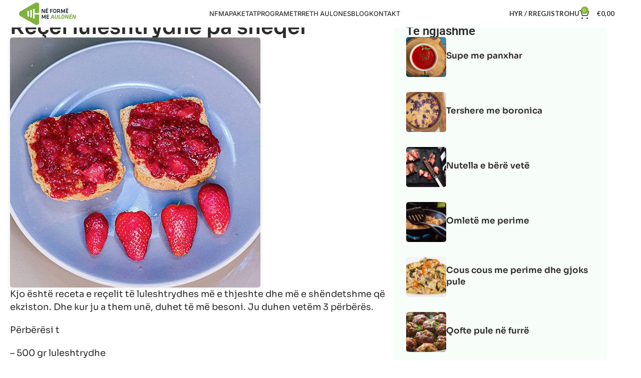

--- FILE ---
content_type: text/html; charset=UTF-8
request_url: https://neformemeaulonen.com/recel-luleshtrydhe-pa-sheqer/
body_size: 28615
content:
<!DOCTYPE html>
<html lang="sq" prefix="og: https://ogp.me/ns#">
<head>
	<meta charset="UTF-8">
	<link rel="profile" href="https://gmpg.org/xfn/11">
	<link rel="pingback" href="https://neformemeaulonen.com/xmlrpc.php">

	
<!-- Search Engine Optimization by Rank Math PRO - https://rankmath.com/ -->
<title>Reçel luleshtrydhe pa sheqer - Ne Forme Me Aulonen</title>
<meta name="description" content="Kjo është receta e reçelit të luleshtrydhes më e thjeshte dhe më e shëndetshme që ekziston. Dhe kur ju a them unë, duhet të më besoni. Ju duhen vetëm 3"/>
<meta name="robots" content="index, follow, max-snippet:-1, max-video-preview:-1, max-image-preview:large"/>
<link rel="canonical" href="https://neformemeaulonen.com/recel-luleshtrydhe-pa-sheqer/" />
<meta property="og:locale" content="sq_AL" />
<meta property="og:type" content="article" />
<meta property="og:title" content="Reçel luleshtrydhe pa sheqer - Ne Forme Me Aulonen" />
<meta property="og:description" content="Kjo është receta e reçelit të luleshtrydhes më e thjeshte dhe më e shëndetshme që ekziston. Dhe kur ju a them unë, duhet të më besoni. Ju duhen vetëm 3" />
<meta property="og:url" content="https://neformemeaulonen.com/recel-luleshtrydhe-pa-sheqer/" />
<meta property="og:site_name" content="Ne Forme Me Aulonen" />
<meta property="article:section" content="Receta" />
<meta property="og:updated_time" content="2023-12-09T11:59:02+01:00" />
<meta property="og:image" content="https://neformemeaulonen.com/wp-content/uploads/2023/12/recel-luleshtrydhe-pa-sheqer.jpg" />
<meta property="og:image:secure_url" content="https://neformemeaulonen.com/wp-content/uploads/2023/12/recel-luleshtrydhe-pa-sheqer.jpg" />
<meta property="og:image:width" content="500" />
<meta property="og:image:height" content="500" />
<meta property="og:image:alt" content="Reçel luleshtrydhe pa sheqer" />
<meta property="og:image:type" content="image/jpeg" />
<meta property="article:published_time" content="2023-12-09T11:59:01+01:00" />
<meta property="article:modified_time" content="2023-12-09T11:59:02+01:00" />
<meta name="twitter:card" content="summary_large_image" />
<meta name="twitter:title" content="Reçel luleshtrydhe pa sheqer - Ne Forme Me Aulonen" />
<meta name="twitter:description" content="Kjo është receta e reçelit të luleshtrydhes më e thjeshte dhe më e shëndetshme që ekziston. Dhe kur ju a them unë, duhet të më besoni. Ju duhen vetëm 3" />
<meta name="twitter:image" content="https://neformemeaulonen.com/wp-content/uploads/2023/12/recel-luleshtrydhe-pa-sheqer.jpg" />
<meta name="twitter:label1" content="Written by" />
<meta name="twitter:data1" content="admin" />
<meta name="twitter:label2" content="Time to read" />
<meta name="twitter:data2" content="1 minute" />
<script type="application/ld+json" class="rank-math-schema-pro">{"@context":"https://schema.org","@graph":[{"@type":"Organization","@id":"https://neformemeaulonen.com/#organization","name":"Ne Forme Me Aulonen","url":"https://neformemeaulonen.com","logo":{"@type":"ImageObject","@id":"https://neformemeaulonen.com/#logo","url":"https://neformemeaulonen.com/wp-content/uploads/2024/05/cropped-cropped-logo-2.png","contentUrl":"https://neformemeaulonen.com/wp-content/uploads/2024/05/cropped-cropped-logo-2.png","caption":"Ne Forme Me Aulonen","inLanguage":"sq","width":"512","height":"512"}},{"@type":"WebSite","@id":"https://neformemeaulonen.com/#website","url":"https://neformemeaulonen.com","name":"Ne Forme Me Aulonen","publisher":{"@id":"https://neformemeaulonen.com/#organization"},"inLanguage":"sq"},{"@type":"ImageObject","@id":"https://neformemeaulonen.com/wp-content/uploads/2023/12/recel-luleshtrydhe-pa-sheqer.jpg","url":"https://neformemeaulonen.com/wp-content/uploads/2023/12/recel-luleshtrydhe-pa-sheqer.jpg","width":"500","height":"500","inLanguage":"sq"},{"@type":"WebPage","@id":"https://neformemeaulonen.com/recel-luleshtrydhe-pa-sheqer/#webpage","url":"https://neformemeaulonen.com/recel-luleshtrydhe-pa-sheqer/","name":"Re\u00e7el luleshtrydhe pa sheqer - Ne Forme Me Aulonen","datePublished":"2023-12-09T11:59:01+01:00","dateModified":"2023-12-09T11:59:02+01:00","isPartOf":{"@id":"https://neformemeaulonen.com/#website"},"primaryImageOfPage":{"@id":"https://neformemeaulonen.com/wp-content/uploads/2023/12/recel-luleshtrydhe-pa-sheqer.jpg"},"inLanguage":"sq"},{"@type":"Person","@id":"https://neformemeaulonen.com/author/admin/","name":"admin","url":"https://neformemeaulonen.com/author/admin/","image":{"@type":"ImageObject","@id":"https://secure.gravatar.com/avatar/e615829694f73b5169a7f3d7ab6de746b0b8d92d4b27c6c10cf6d8d0ce1799fa?s=96&amp;d=mm&amp;r=g","url":"https://secure.gravatar.com/avatar/e615829694f73b5169a7f3d7ab6de746b0b8d92d4b27c6c10cf6d8d0ce1799fa?s=96&amp;d=mm&amp;r=g","caption":"admin","inLanguage":"sq"},"sameAs":["https://neformemeaulonen.com"],"worksFor":{"@id":"https://neformemeaulonen.com/#organization"}},{"@type":"BlogPosting","headline":"Re\u00e7el luleshtrydhe pa sheqer - Ne Forme Me Aulonen","datePublished":"2023-12-09T11:59:01+01:00","dateModified":"2023-12-09T11:59:02+01:00","articleSection":"Receta","author":{"@id":"https://neformemeaulonen.com/author/admin/","name":"admin"},"publisher":{"@id":"https://neformemeaulonen.com/#organization"},"description":"Kjo \u00ebsht\u00eb receta e re\u00e7elit t\u00eb luleshtrydhes m\u00eb e thjeshte dhe m\u00eb e sh\u00ebndetshme q\u00eb ekziston. Dhe kur ju a them un\u00eb, duhet t\u00eb m\u00eb besoni. Ju duhen vet\u00ebm 3","name":"Re\u00e7el luleshtrydhe pa sheqer - Ne Forme Me Aulonen","@id":"https://neformemeaulonen.com/recel-luleshtrydhe-pa-sheqer/#richSnippet","isPartOf":{"@id":"https://neformemeaulonen.com/recel-luleshtrydhe-pa-sheqer/#webpage"},"image":{"@id":"https://neformemeaulonen.com/wp-content/uploads/2023/12/recel-luleshtrydhe-pa-sheqer.jpg"},"inLanguage":"sq","mainEntityOfPage":{"@id":"https://neformemeaulonen.com/recel-luleshtrydhe-pa-sheqer/#webpage"}}]}</script>
<!-- /Rank Math WordPress SEO plugin -->

<link rel='dns-prefetch' href='//www.googletagmanager.com' />
<link rel='dns-prefetch' href='//fonts.googleapis.com' />
<link rel="alternate" type="application/rss+xml" title="Ne Forme Me Aulonen &raquo; Prurje" href="https://neformemeaulonen.com/feed/" />
<link rel="alternate" type="application/rss+xml" title="Ne Forme Me Aulonen &raquo; Prurje për Komentet" href="https://neformemeaulonen.com/comments/feed/" />
<link rel="alternate" type="application/rss+xml" title="Ne Forme Me Aulonen &raquo; Prurje për Komentet te Reçel luleshtrydhe pa sheqer" href="https://neformemeaulonen.com/recel-luleshtrydhe-pa-sheqer/feed/" />
<link rel="alternate" title="oEmbed (JSON)" type="application/json+oembed" href="https://neformemeaulonen.com/wp-json/oembed/1.0/embed?url=https%3A%2F%2Fneformemeaulonen.com%2Frecel-luleshtrydhe-pa-sheqer%2F" />
<link rel="alternate" title="oEmbed (XML)" type="text/xml+oembed" href="https://neformemeaulonen.com/wp-json/oembed/1.0/embed?url=https%3A%2F%2Fneformemeaulonen.com%2Frecel-luleshtrydhe-pa-sheqer%2F&#038;format=xml" />
<style id='wp-img-auto-sizes-contain-inline-css' type='text/css'>
img:is([sizes=auto i],[sizes^="auto," i]){contain-intrinsic-size:3000px 1500px}
/*# sourceURL=wp-img-auto-sizes-contain-inline-css */
</style>
<link rel='stylesheet' id='bdt-uikit-css' href='https://neformemeaulonen.com/wp-content/plugins/bdthemes-element-pack/assets/css/bdt-uikit.css?ver=3.21.7' type='text/css' media='all' />
<link rel='stylesheet' id='ep-helper-css' href='https://neformemeaulonen.com/wp-content/plugins/bdthemes-element-pack/assets/css/ep-helper.css?ver=7.15.1' type='text/css' media='all' />
<link rel='stylesheet' id='wcmamtx-frontend-unique-css' href='https://neformemeaulonen.com/wp-content/plugins/customize-my-account-for-woocommerce/assets/css/frontend-unique.css?ver=6.9' type='text/css' media='all' />
<style id='woocommerce-inline-inline-css' type='text/css'>
.woocommerce form .form-row .required { visibility: visible; }
/*# sourceURL=woocommerce-inline-inline-css */
</style>
<link rel='stylesheet' id='learndash_quiz_front_css-css' href='//neformemeaulonen.com/wp-content/plugins/sfwd-lms/themes/legacy/templates/learndash_quiz_front.min.css?ver=4.20.5' type='text/css' media='all' />
<link rel='stylesheet' id='dashicons-css' href='https://neformemeaulonen.com/wp-includes/css/dashicons.min.css?ver=6.9' type='text/css' media='all' />
<link rel='stylesheet' id='learndash-css' href='//neformemeaulonen.com/wp-content/plugins/sfwd-lms/src/assets/dist/css/styles.css?ver=4.20.5' type='text/css' media='all' />
<link rel='stylesheet' id='jquery-dropdown-css-css' href='//neformemeaulonen.com/wp-content/plugins/sfwd-lms/assets/css/jquery.dropdown.min.css?ver=4.20.5' type='text/css' media='all' />
<link rel='stylesheet' id='learndash_lesson_video-css' href='//neformemeaulonen.com/wp-content/plugins/sfwd-lms/themes/legacy/templates/learndash_lesson_video.min.css?ver=4.20.5' type='text/css' media='all' />
<link rel='stylesheet' id='learndash-admin-bar-css' href='https://neformemeaulonen.com/wp-content/plugins/sfwd-lms/src/assets/dist/css/admin-bar/styles.css?ver=4.20.5' type='text/css' media='all' />
<link rel='stylesheet' id='learndash-front-css' href='//neformemeaulonen.com/wp-content/plugins/sfwd-lms/themes/ld30/assets/css/learndash.min.css?ver=4.20.5' type='text/css' media='all' />
<style id='learndash-front-inline-css' type='text/css'>
		.learndash-wrapper .ld-item-list .ld-item-list-item.ld-is-next,
		.learndash-wrapper .wpProQuiz_content .wpProQuiz_questionListItem label:focus-within {
			border-color: #80b13f;
		}

		/*
		.learndash-wrapper a:not(.ld-button):not(#quiz_continue_link):not(.ld-focus-menu-link):not(.btn-blue):not(#quiz_continue_link):not(.ld-js-register-account):not(#ld-focus-mode-course-heading):not(#btn-join):not(.ld-item-name):not(.ld-table-list-item-preview):not(.ld-lesson-item-preview-heading),
		 */

		.learndash-wrapper .ld-breadcrumbs a,
		.learndash-wrapper .ld-lesson-item.ld-is-current-lesson .ld-lesson-item-preview-heading,
		.learndash-wrapper .ld-lesson-item.ld-is-current-lesson .ld-lesson-title,
		.learndash-wrapper .ld-primary-color-hover:hover,
		.learndash-wrapper .ld-primary-color,
		.learndash-wrapper .ld-primary-color-hover:hover,
		.learndash-wrapper .ld-primary-color,
		.learndash-wrapper .ld-tabs .ld-tabs-navigation .ld-tab.ld-active,
		.learndash-wrapper .ld-button.ld-button-transparent,
		.learndash-wrapper .ld-button.ld-button-reverse,
		.learndash-wrapper .ld-icon-certificate,
		.learndash-wrapper .ld-login-modal .ld-login-modal-login .ld-modal-heading,
		#wpProQuiz_user_content a,
		.learndash-wrapper .ld-item-list .ld-item-list-item a.ld-item-name:hover,
		.learndash-wrapper .ld-focus-comments__heading-actions .ld-expand-button,
		.learndash-wrapper .ld-focus-comments__heading a,
		.learndash-wrapper .ld-focus-comments .comment-respond a,
		.learndash-wrapper .ld-focus-comment .ld-comment-reply a.comment-reply-link:hover,
		.learndash-wrapper .ld-expand-button.ld-button-alternate {
			color: #80b13f !important;
		}

		.learndash-wrapper .ld-focus-comment.bypostauthor>.ld-comment-wrapper,
		.learndash-wrapper .ld-focus-comment.role-group_leader>.ld-comment-wrapper,
		.learndash-wrapper .ld-focus-comment.role-administrator>.ld-comment-wrapper {
			background-color:rgba(128, 177, 63, 0.03) !important;
		}


		.learndash-wrapper .ld-primary-background,
		.learndash-wrapper .ld-tabs .ld-tabs-navigation .ld-tab.ld-active:after {
			background: #80b13f !important;
		}



		.learndash-wrapper .ld-course-navigation .ld-lesson-item.ld-is-current-lesson .ld-status-incomplete,
		.learndash-wrapper .ld-focus-comment.bypostauthor:not(.ptype-sfwd-assignment) >.ld-comment-wrapper>.ld-comment-avatar img,
		.learndash-wrapper .ld-focus-comment.role-group_leader>.ld-comment-wrapper>.ld-comment-avatar img,
		.learndash-wrapper .ld-focus-comment.role-administrator>.ld-comment-wrapper>.ld-comment-avatar img {
			border-color: #80b13f !important;
		}



		.learndash-wrapper .ld-loading::before {
			border-top:3px solid #80b13f !important;
		}

		.learndash-wrapper .ld-button:hover:not(.learndash-link-previous-incomplete):not(.ld-button-transparent):not(.ld--ignore-inline-css),
		#learndash-tooltips .ld-tooltip:after,
		#learndash-tooltips .ld-tooltip,
		.learndash-wrapper .ld-primary-background,
		.learndash-wrapper .btn-join:not(.ld--ignore-inline-css),
		.learndash-wrapper #btn-join:not(.ld--ignore-inline-css),
		.learndash-wrapper .ld-button:not(.ld-button-reverse):not(.learndash-link-previous-incomplete):not(.ld-button-transparent):not(.ld--ignore-inline-css),
		.learndash-wrapper .ld-expand-button,
		.learndash-wrapper .wpProQuiz_content .wpProQuiz_button:not(.wpProQuiz_button_reShowQuestion):not(.wpProQuiz_button_restartQuiz),
		.learndash-wrapper .wpProQuiz_content .wpProQuiz_button2,
		.learndash-wrapper .ld-focus .ld-focus-sidebar .ld-course-navigation-heading,
		.learndash-wrapper .ld-focus .ld-focus-sidebar .ld-focus-sidebar-trigger,
		.learndash-wrapper .ld-focus-comments .form-submit #submit,
		.learndash-wrapper .ld-login-modal input[type='submit'],
		.learndash-wrapper .ld-login-modal .ld-login-modal-register,
		.learndash-wrapper .wpProQuiz_content .wpProQuiz_certificate a.btn-blue,
		.learndash-wrapper .ld-focus .ld-focus-header .ld-user-menu .ld-user-menu-items a,
		#wpProQuiz_user_content table.wp-list-table thead th,
		#wpProQuiz_overlay_close,
		.learndash-wrapper .ld-expand-button.ld-button-alternate .ld-icon {
			background-color: #80b13f !important;
		}

		.learndash-wrapper .ld-button:focus:not(.learndash-link-previous-incomplete):not(.ld-button-transparent):not(.ld--ignore-inline-css),
		.learndash-wrapper .btn-join:focus:not(.ld--ignore-inline-css),
		.learndash-wrapper #btn-join:focus:not(.ld--ignore-inline-css),
		.learndash-wrapper .ld-expand-button:focus,
		.learndash-wrapper .wpProQuiz_content .wpProQuiz_button:not(.wpProQuiz_button_reShowQuestion):focus:not(.wpProQuiz_button_restartQuiz),
		.learndash-wrapper .wpProQuiz_content .wpProQuiz_button2:focus,
		.learndash-wrapper .ld-focus-comments .form-submit #submit,
		.learndash-wrapper .ld-login-modal input[type='submit']:focus,
		.learndash-wrapper .ld-login-modal .ld-login-modal-register:focus,
		.learndash-wrapper .wpProQuiz_content .wpProQuiz_certificate a.btn-blue:focus {
			outline-color: #80b13f;
		}

		.learndash-wrapper .ld-focus .ld-focus-header .ld-user-menu .ld-user-menu-items:before {
			border-bottom-color: #80b13f !important;
		}

		.learndash-wrapper .ld-button.ld-button-transparent:hover {
			background: transparent !important;
		}

		.learndash-wrapper .ld-button.ld-button-transparent:focus {
			outline-color: #80b13f;
		}

		.learndash-wrapper .ld-focus .ld-focus-header .sfwd-mark-complete .learndash_mark_complete_button,
		.learndash-wrapper .ld-focus .ld-focus-header #sfwd-mark-complete #learndash_mark_complete_button,
		.learndash-wrapper .ld-button.ld-button-transparent,
		.learndash-wrapper .ld-button.ld-button-alternate,
		.learndash-wrapper .ld-expand-button.ld-button-alternate {
			background-color:transparent !important;
		}

		.learndash-wrapper .ld-focus-header .ld-user-menu .ld-user-menu-items a,
		.learndash-wrapper .ld-button.ld-button-reverse:hover,
		.learndash-wrapper .ld-alert-success .ld-alert-icon.ld-icon-certificate,
		.learndash-wrapper .ld-alert-warning .ld-button:not(.learndash-link-previous-incomplete),
		.learndash-wrapper .ld-primary-background.ld-status {
			color:white !important;
		}

		.learndash-wrapper .ld-status.ld-status-unlocked {
			background-color: rgba(128,177,63,0.2) !important;
			color: #80b13f !important;
		}

		.learndash-wrapper .wpProQuiz_content .wpProQuiz_addToplist {
			background-color: rgba(128,177,63,0.1) !important;
			border: 1px solid #80b13f !important;
		}

		.learndash-wrapper .wpProQuiz_content .wpProQuiz_toplistTable th {
			background: #80b13f !important;
		}

		.learndash-wrapper .wpProQuiz_content .wpProQuiz_toplistTrOdd {
			background-color: rgba(128,177,63,0.1) !important;
		}

		.learndash-wrapper .wpProQuiz_content .wpProQuiz_reviewDiv li.wpProQuiz_reviewQuestionTarget {
			background-color: #80b13f !important;
		}
		.learndash-wrapper .wpProQuiz_content .wpProQuiz_time_limit .wpProQuiz_progress {
			background-color: #80b13f !important;
		}
		
		.learndash-wrapper .ld-alert-warning {
			background-color:transparent;
		}

		.learndash-wrapper .ld-status-waiting,
		.learndash-wrapper .ld-alert-warning .ld-alert-icon {
			background-color: #ff0000 !important;
		}

		.learndash-wrapper .ld-tertiary-color-hover:hover,
		.learndash-wrapper .ld-tertiary-color,
		.learndash-wrapper .ld-alert-warning {
			color: #ff0000 !important;
		}

		.learndash-wrapper .ld-tertiary-background {
			background-color: #ff0000 !important;
		}

		.learndash-wrapper .ld-alert-warning {
			border-color: #ff0000 !important;
		}

		.learndash-wrapper .ld-tertiary-background,
		.learndash-wrapper .ld-alert-warning .ld-alert-icon {
			color:white !important;
		}

		.learndash-wrapper .wpProQuiz_content .wpProQuiz_reviewQuestion li.wpProQuiz_reviewQuestionReview,
		.learndash-wrapper .wpProQuiz_content .wpProQuiz_box li.wpProQuiz_reviewQuestionReview {
			background-color: #ff0000 !important;
		}

		.learndash-wrapper .wpProQuiz_content  .wpProQuiz_reviewLegend span.wpProQuiz_reviewColor_Review {
			background-color: #ff0000 !important;
		}

				.learndash-wrapper .ld-focus .ld-focus-main .ld-focus-content {
			max-width: inherit;
		}
		
/*# sourceURL=learndash-front-inline-css */
</style>
<link rel='stylesheet' id='elementor-frontend-css' href='https://neformemeaulonen.com/wp-content/plugins/elementor/assets/css/frontend.min.css?ver=3.33.2' type='text/css' media='all' />
<link rel='stylesheet' id='widget-image-css' href='https://neformemeaulonen.com/wp-content/plugins/elementor/assets/css/widget-image.min.css?ver=3.33.2' type='text/css' media='all' />
<link rel='stylesheet' id='widget-heading-css' href='https://neformemeaulonen.com/wp-content/plugins/elementor/assets/css/widget-heading.min.css?ver=3.33.2' type='text/css' media='all' />
<link rel='stylesheet' id='widget-nav-menu-css' href='https://neformemeaulonen.com/wp-content/plugins/elementor-pro/assets/css/widget-nav-menu.min.css?ver=3.33.1' type='text/css' media='all' />
<link rel='stylesheet' id='widget-icon-list-css' href='https://neformemeaulonen.com/wp-content/plugins/elementor/assets/css/widget-icon-list.min.css?ver=3.33.2' type='text/css' media='all' />
<link rel='stylesheet' id='widget-divider-css' href='https://neformemeaulonen.com/wp-content/plugins/elementor/assets/css/widget-divider.min.css?ver=3.33.2' type='text/css' media='all' />
<link rel='stylesheet' id='ep-post-list-css' href='https://neformemeaulonen.com/wp-content/plugins/bdthemes-element-pack/assets/css/ep-post-list.css?ver=7.15.1' type='text/css' media='all' />
<link rel='stylesheet' id='elementor-post-40-css' href='https://neformemeaulonen.com/wp-content/uploads/elementor/css/post-40.css?ver=1766618042' type='text/css' media='all' />
<link rel='stylesheet' id='elementor-post-62476-css' href='https://neformemeaulonen.com/wp-content/uploads/elementor/css/post-62476.css?ver=1766618042' type='text/css' media='all' />
<link rel='stylesheet' id='elementor-post-62404-css' href='https://neformemeaulonen.com/wp-content/uploads/elementor/css/post-62404.css?ver=1766618310' type='text/css' media='all' />
<link rel='stylesheet' id='woo_discount_pro_style-css' href='https://neformemeaulonen.com/wp-content/plugins/woo-discount-rules-pro/Assets/Css/awdr_style.css?ver=2.6.3' type='text/css' media='all' />
<link rel='stylesheet' id='wd-style-base-css' href='https://neformemeaulonen.com/wp-content/themes/woodmart/css/parts/base.min.css?ver=8.2.7' type='text/css' media='all' />
<link rel='stylesheet' id='wd-helpers-wpb-elem-css' href='https://neformemeaulonen.com/wp-content/themes/woodmart/css/parts/helpers-wpb-elem.min.css?ver=8.2.7' type='text/css' media='all' />
<link rel='stylesheet' id='wd-lazy-loading-css' href='https://neformemeaulonen.com/wp-content/themes/woodmart/css/parts/opt-lazy-load.min.css?ver=8.2.7' type='text/css' media='all' />
<link rel='stylesheet' id='wd-woo-paypal-payments-css' href='https://neformemeaulonen.com/wp-content/themes/woodmart/css/parts/int-woo-paypal-payments.min.css?ver=8.2.7' type='text/css' media='all' />
<link rel='stylesheet' id='wd-elementor-base-css' href='https://neformemeaulonen.com/wp-content/themes/woodmart/css/parts/int-elem-base.min.css?ver=8.2.7' type='text/css' media='all' />
<link rel='stylesheet' id='wd-elementor-pro-base-css' href='https://neformemeaulonen.com/wp-content/themes/woodmart/css/parts/int-elementor-pro.min.css?ver=8.2.7' type='text/css' media='all' />
<link rel='stylesheet' id='wd-notices-fixed-css' href='https://neformemeaulonen.com/wp-content/themes/woodmart/css/parts/woo-opt-sticky-notices-old.min.css?ver=8.2.7' type='text/css' media='all' />
<link rel='stylesheet' id='wd-woocommerce-base-css' href='https://neformemeaulonen.com/wp-content/themes/woodmart/css/parts/woocommerce-base.min.css?ver=8.2.7' type='text/css' media='all' />
<link rel='stylesheet' id='wd-mod-star-rating-css' href='https://neformemeaulonen.com/wp-content/themes/woodmart/css/parts/mod-star-rating.min.css?ver=8.2.7' type='text/css' media='all' />
<link rel='stylesheet' id='wd-woocommerce-block-notices-css' href='https://neformemeaulonen.com/wp-content/themes/woodmart/css/parts/woo-mod-block-notices.min.css?ver=8.2.7' type='text/css' media='all' />
<link rel='stylesheet' id='wd-header-base-css' href='https://neformemeaulonen.com/wp-content/themes/woodmart/css/parts/header-base.min.css?ver=8.2.7' type='text/css' media='all' />
<link rel='stylesheet' id='wd-mod-tools-css' href='https://neformemeaulonen.com/wp-content/themes/woodmart/css/parts/mod-tools.min.css?ver=8.2.7' type='text/css' media='all' />
<link rel='stylesheet' id='wd-header-elements-base-css' href='https://neformemeaulonen.com/wp-content/themes/woodmart/css/parts/header-el-base.min.css?ver=8.2.7' type='text/css' media='all' />
<link rel='stylesheet' id='wd-social-icons-css' href='https://neformemeaulonen.com/wp-content/themes/woodmart/css/parts/el-social-icons.min.css?ver=8.2.7' type='text/css' media='all' />
<link rel='stylesheet' id='wd-woo-mod-login-form-css' href='https://neformemeaulonen.com/wp-content/themes/woodmart/css/parts/woo-mod-login-form.min.css?ver=8.2.7' type='text/css' media='all' />
<link rel='stylesheet' id='wd-header-my-account-css' href='https://neformemeaulonen.com/wp-content/themes/woodmart/css/parts/header-el-my-account.min.css?ver=8.2.7' type='text/css' media='all' />
<link rel='stylesheet' id='wd-header-cart-side-css' href='https://neformemeaulonen.com/wp-content/themes/woodmart/css/parts/header-el-cart-side.min.css?ver=8.2.7' type='text/css' media='all' />
<link rel='stylesheet' id='wd-header-cart-css' href='https://neformemeaulonen.com/wp-content/themes/woodmart/css/parts/header-el-cart.min.css?ver=8.2.7' type='text/css' media='all' />
<link rel='stylesheet' id='wd-widget-shopping-cart-css' href='https://neformemeaulonen.com/wp-content/themes/woodmart/css/parts/woo-widget-shopping-cart.min.css?ver=8.2.7' type='text/css' media='all' />
<link rel='stylesheet' id='wd-widget-product-list-css' href='https://neformemeaulonen.com/wp-content/themes/woodmart/css/parts/woo-widget-product-list.min.css?ver=8.2.7' type='text/css' media='all' />
<link rel='stylesheet' id='wd-header-mobile-nav-drilldown-css' href='https://neformemeaulonen.com/wp-content/themes/woodmart/css/parts/header-el-mobile-nav-drilldown.min.css?ver=8.2.7' type='text/css' media='all' />
<link rel='stylesheet' id='wd-header-mobile-nav-drilldown-slide-css' href='https://neformemeaulonen.com/wp-content/themes/woodmart/css/parts/header-el-mobile-nav-drilldown-slide.min.css?ver=8.2.7' type='text/css' media='all' />
<link rel='stylesheet' id='wd-footer-base-css' href='https://neformemeaulonen.com/wp-content/themes/woodmart/css/parts/footer-base.min.css?ver=8.2.7' type='text/css' media='all' />
<link rel='stylesheet' id='wd-scroll-top-css' href='https://neformemeaulonen.com/wp-content/themes/woodmart/css/parts/opt-scrolltotop.min.css?ver=8.2.7' type='text/css' media='all' />
<link rel='stylesheet' id='wd-header-my-account-sidebar-css' href='https://neformemeaulonen.com/wp-content/themes/woodmart/css/parts/header-el-my-account-sidebar.min.css?ver=8.2.7' type='text/css' media='all' />
<link rel='stylesheet' id='wd-bottom-toolbar-css' href='https://neformemeaulonen.com/wp-content/themes/woodmart/css/parts/opt-bottom-toolbar.min.css?ver=8.2.7' type='text/css' media='all' />
<link rel='stylesheet' id='xts-google-fonts-css' href='https://fonts.googleapis.com/css?family=Lato%3A400%2C700%7CPoppins%3A400%2C600%2C500%7CInter%3A400%2C600%2C500&#038;ver=8.2.7' type='text/css' media='all' />
<link rel='stylesheet' id='elementor-gf-local-roboto-css' href='https://neformemeaulonen.com/wp-content/uploads/elementor/google-fonts/css/roboto.css?ver=1742375405' type='text/css' media='all' />
<link rel='stylesheet' id='elementor-gf-local-robotoslab-css' href='https://neformemeaulonen.com/wp-content/uploads/elementor/google-fonts/css/robotoslab.css?ver=1742375408' type='text/css' media='all' />
<link rel='stylesheet' id='elementor-gf-local-sora-css' href='https://neformemeaulonen.com/wp-content/uploads/elementor/google-fonts/css/sora.css?ver=1742375409' type='text/css' media='all' />
<link rel='stylesheet' id='elementor-gf-local-inter-css' href='https://neformemeaulonen.com/wp-content/uploads/elementor/google-fonts/css/inter.css?ver=1742375415' type='text/css' media='all' />
<script type="text/javascript" id="woocommerce-google-analytics-integration-gtag-js-after">
/* <![CDATA[ */
/* Google Analytics for WooCommerce (gtag.js) */
					window.dataLayer = window.dataLayer || [];
					function gtag(){dataLayer.push(arguments);}
					// Set up default consent state.
					for ( const mode of [{"analytics_storage":"denied","ad_storage":"denied","ad_user_data":"denied","ad_personalization":"denied","region":["AT","BE","BG","HR","CY","CZ","DK","EE","FI","FR","DE","GR","HU","IS","IE","IT","LV","LI","LT","LU","MT","NL","NO","PL","PT","RO","SK","SI","ES","SE","GB","CH"]}] || [] ) {
						gtag( "consent", "default", { "wait_for_update": 500, ...mode } );
					}
					gtag("js", new Date());
					gtag("set", "developer_id.dOGY3NW", true);
					gtag("config", "G-M8L2XEB9ZF", {"track_404":true,"allow_google_signals":false,"logged_in":false,"linker":{"domains":[],"allow_incoming":false},"custom_map":{"dimension1":"logged_in"}});
//# sourceURL=woocommerce-google-analytics-integration-gtag-js-after
/* ]]> */
</script>
<script type="text/javascript" src="https://neformemeaulonen.com/wp-includes/js/jquery/jquery.min.js?ver=3.7.1" id="jquery-core-js"></script>
<script type="text/javascript" src="https://neformemeaulonen.com/wp-includes/js/jquery/jquery-migrate.min.js?ver=3.4.1" id="jquery-migrate-js"></script>
<script type="text/javascript" src="https://neformemeaulonen.com/wp-content/plugins/customize-my-account-for-woocommerce/assets/js/frontend-unique.js?ver=6.9" id="wcmamtx-frontend-unique-js"></script>
<script type="text/javascript" src="https://neformemeaulonen.com/wp-content/plugins/woocommerce/assets/js/jquery-blockui/jquery.blockUI.min.js?ver=2.7.0-wc.10.3.7" id="wc-jquery-blockui-js" defer="defer" data-wp-strategy="defer"></script>
<script type="text/javascript" src="https://neformemeaulonen.com/wp-content/plugins/woocommerce/assets/js/js-cookie/js.cookie.min.js?ver=2.1.4-wc.10.3.7" id="wc-js-cookie-js" defer="defer" data-wp-strategy="defer"></script>
<script type="text/javascript" id="woocommerce-js-extra">
/* <![CDATA[ */
var woocommerce_params = {"ajax_url":"/wp-admin/admin-ajax.php","wc_ajax_url":"/?wc-ajax=%%endpoint%%","i18n_password_show":"Shfaqe fjal\u00ebkalimin","i18n_password_hide":"Fshihe fjal\u00ebkalimin"};
//# sourceURL=woocommerce-js-extra
/* ]]> */
</script>
<script type="text/javascript" src="https://neformemeaulonen.com/wp-content/plugins/woocommerce/assets/js/frontend/woocommerce.min.js?ver=10.3.7" id="woocommerce-js" defer="defer" data-wp-strategy="defer"></script>

<!-- Google tag (gtag.js) snippet added by Site Kit -->
<!-- Google Analytics snippet added by Site Kit -->
<script type="text/javascript" src="https://www.googletagmanager.com/gtag/js?id=GT-WKX6WJ28" id="google_gtagjs-js" async></script>
<script type="text/javascript" id="google_gtagjs-js-after">
/* <![CDATA[ */
window.dataLayer = window.dataLayer || [];function gtag(){dataLayer.push(arguments);}
gtag("set","linker",{"domains":["neformemeaulonen.com"]});
gtag("js", new Date());
gtag("set", "developer_id.dZTNiMT", true);
gtag("config", "GT-WKX6WJ28");
//# sourceURL=google_gtagjs-js-after
/* ]]> */
</script>
<script type="text/javascript" src="https://neformemeaulonen.com/wp-content/themes/woodmart/js/libs/device.min.js?ver=8.2.7" id="wd-device-library-js"></script>
<script type="text/javascript" src="https://neformemeaulonen.com/wp-content/themes/woodmart/js/scripts/global/scrollBar.min.js?ver=8.2.7" id="wd-scrollbar-js"></script>
<link rel="https://api.w.org/" href="https://neformemeaulonen.com/wp-json/" /><link rel="alternate" title="JSON" type="application/json" href="https://neformemeaulonen.com/wp-json/wp/v2/posts/62261" /><link rel="EditURI" type="application/rsd+xml" title="RSD" href="https://neformemeaulonen.com/xmlrpc.php?rsd" />
<meta name="generator" content="WordPress 6.9" />
<link rel='shortlink' href='https://neformemeaulonen.com/?p=62261' />
<meta name="generator" content="Site Kit by Google 1.168.0" />		<script>
			( function() {
				window.onpageshow = function( event ) {
					// Defined window.wpforms means that a form exists on a page.
					// If so and back/forward button has been clicked,
					// force reload a page to prevent the submit button state stuck.
					if ( typeof window.wpforms !== 'undefined' && event.persisted ) {
						window.location.reload();
					}
				};
			}() );
		</script>
		<meta name="theme-color" content="#83b735">					<meta name="viewport" content="width=device-width, initial-scale=1.0, maximum-scale=1.0, user-scalable=no">
										<noscript><style>.woocommerce-product-gallery{ opacity: 1 !important; }</style></noscript>
	<meta name="generator" content="Elementor 3.33.2; features: e_font_icon_svg, additional_custom_breakpoints; settings: css_print_method-external, google_font-enabled, font_display-swap">
<style type="text/css">.recentcomments a{display:inline !important;padding:0 !important;margin:0 !important;}</style>			<style>
				.e-con.e-parent:nth-of-type(n+4):not(.e-lazyloaded):not(.e-no-lazyload),
				.e-con.e-parent:nth-of-type(n+4):not(.e-lazyloaded):not(.e-no-lazyload) * {
					background-image: none !important;
				}
				@media screen and (max-height: 1024px) {
					.e-con.e-parent:nth-of-type(n+3):not(.e-lazyloaded):not(.e-no-lazyload),
					.e-con.e-parent:nth-of-type(n+3):not(.e-lazyloaded):not(.e-no-lazyload) * {
						background-image: none !important;
					}
				}
				@media screen and (max-height: 640px) {
					.e-con.e-parent:nth-of-type(n+2):not(.e-lazyloaded):not(.e-no-lazyload),
					.e-con.e-parent:nth-of-type(n+2):not(.e-lazyloaded):not(.e-no-lazyload) * {
						background-image: none !important;
					}
				}
			</style>
			<link rel="icon" href="https://neformemeaulonen.com/wp-content/uploads/2024/05/cropped-cropped-logo-2-32x32.png" sizes="32x32" />
<link rel="icon" href="https://neformemeaulonen.com/wp-content/uploads/2024/05/cropped-cropped-logo-2-192x192.png" sizes="192x192" />
<link rel="apple-touch-icon" href="https://neformemeaulonen.com/wp-content/uploads/2024/05/cropped-cropped-logo-2-180x180.png" />
<meta name="msapplication-TileImage" content="https://neformemeaulonen.com/wp-content/uploads/2024/05/cropped-cropped-logo-2-270x270.png" />
<style>
		
		</style>			<style id="wd-style-header_103950-css" data-type="wd-style-header_103950">
				:root{
	--wd-top-bar-h: .00001px;
	--wd-top-bar-sm-h: .00001px;
	--wd-top-bar-sticky-h: .00001px;
	--wd-top-bar-brd-w: .00001px;

	--wd-header-general-h: 55px;
	--wd-header-general-sm-h: 55px;
	--wd-header-general-sticky-h: 55px;
	--wd-header-general-brd-w: .00001px;

	--wd-header-bottom-h: .00001px;
	--wd-header-bottom-sm-h: .00001px;
	--wd-header-bottom-sticky-h: .00001px;
	--wd-header-bottom-brd-w: .00001px;

	--wd-header-clone-h: .00001px;

	--wd-header-brd-w: calc(var(--wd-top-bar-brd-w) + var(--wd-header-general-brd-w) + var(--wd-header-bottom-brd-w));
	--wd-header-h: calc(var(--wd-top-bar-h) + var(--wd-header-general-h) + var(--wd-header-bottom-h) + var(--wd-header-brd-w));
	--wd-header-sticky-h: calc(var(--wd-top-bar-sticky-h) + var(--wd-header-general-sticky-h) + var(--wd-header-bottom-sticky-h) + var(--wd-header-clone-h) + var(--wd-header-brd-w));
	--wd-header-sm-h: calc(var(--wd-top-bar-sm-h) + var(--wd-header-general-sm-h) + var(--wd-header-bottom-sm-h) + var(--wd-header-brd-w));
}


.whb-sticked .whb-general-header .wd-dropdown:not(.sub-sub-menu) {
	margin-top: 7.5px;
}

.whb-sticked .whb-general-header .wd-dropdown:not(.sub-sub-menu):after {
	height: 17.5px;
}






		
.whb-top-bar {
	background-color: rgba(131, 183, 53, 1);
}

.whb-general-header {
	border-bottom-width: 0px;border-bottom-style: solid;
}

.whb-header-bottom {
	border-bottom-width: 0px;border-bottom-style: solid;
}
			</style>
						<style id="wd-style-theme_settings_default-css" data-type="wd-style-theme_settings_default">
				@font-face {
	font-weight: normal;
	font-style: normal;
	font-family: "woodmart-font";
	src: url("//neformemeaulonen.com/wp-content/themes/woodmart/fonts/woodmart-font-1-400.woff2?v=8.2.7") format("woff2");
}

:root {
	--wd-text-font: "Lato", Arial, Helvetica, sans-serif;
	--wd-text-font-weight: 400;
	--wd-text-color: #777777;
	--wd-text-font-size: 14px;
	--wd-title-font: "Poppins", Arial, Helvetica, sans-serif;
	--wd-title-font-weight: 600;
	--wd-title-color: #242424;
	--wd-entities-title-font: "Poppins", Arial, Helvetica, sans-serif;
	--wd-entities-title-font-weight: 500;
	--wd-entities-title-color: #333333;
	--wd-entities-title-color-hover: rgb(51 51 51 / 65%);
	--wd-alternative-font: "Lato", Arial, Helvetica, sans-serif;
	--wd-widget-title-font: "Poppins", Arial, Helvetica, sans-serif;
	--wd-widget-title-font-weight: 600;
	--wd-widget-title-transform: uppercase;
	--wd-widget-title-color: #333;
	--wd-widget-title-font-size: 16px;
	--wd-header-el-font: "Lato", Arial, Helvetica, sans-serif;
	--wd-header-el-font-weight: 700;
	--wd-header-el-transform: uppercase;
	--wd-header-el-font-size: 13px;
	--wd-primary-color: #83b735;
	--wd-alternative-color: #19677f;
	--wd-link-color: #333333;
	--wd-link-color-hover: #242424;
	--btn-default-bgcolor: #f7f7f7;
	--btn-default-bgcolor-hover: #efefef;
	--btn-accented-bgcolor: #83b735;
	--btn-accented-bgcolor-hover: #74a32f;
	--wd-form-brd-width: 2px;
	--notices-success-bg: #459647;
	--notices-success-color: #fff;
	--notices-warning-bg: #0c0c0c;
	--notices-warning-color: #ffffff;
}
.wd-popup.wd-age-verify {
	--wd-popup-width: 500px;
}
.wd-popup.wd-promo-popup {
	background-color: #111111;
	background-image: none;
	background-repeat: no-repeat;
	background-size: contain;
	background-position: left center;
	--wd-popup-width: 800px;
}
:is(.woodmart-woocommerce-layered-nav, .wd-product-category-filter) .wd-scroll-content {
	max-height: 280px;
}
.wd-page-title {
	background-color: #000000;
	background-image: none;
	background-size: inherit;
	background-position: center center;
}
.wd-footer {
	background-color: #222831;
	background-image: none;
}
html .wd-nav.wd-nav-main > li > a {
	font-family: "Inter", Arial, Helvetica, sans-serif;
	font-weight: 500;
}
html .wd-dropdown-menu.wd-design-sized .wd-sub-menu > li > a, body .wd-dropdown-menu.wd-design-full-width .wd-sub-menu > li > a, body .wd-dropdown-menu.wd-design-aside .wd-wp-menu > .sub-sub-menu > li > a, body .wd-dropdown-menu.wd-design-aside .wd-sub-menu .wd-sub-menu > li > a, html .wd-dropdown-menu.wd-design-sized .sub-sub-menu li a, html .wd-dropdown-menu.wd-design-full-width .sub-sub-menu li a, body .wd-dropdown-menu.wd-design-aside .wd-wp-menu > .sub-sub-menu .sub-sub-menu li a, body .wd-dropdown-menu.wd-design-aside .wd-sub-menu .wd-sub-menu .sub-sub-menu li a {
	font-family: "Inter", Arial, Helvetica, sans-serif;
}
.wd-popup.popup-quick-view {
	--wd-popup-width: 920px;
}
:root{
--wd-container-w: 1222px;
--wd-form-brd-radius: 0px;
--btn-default-color: #333;
--btn-default-color-hover: #333;
--btn-accented-color: #fff;
--btn-accented-color-hover: #fff;
--btn-default-brd-radius: 0px;
--btn-default-box-shadow: none;
--btn-default-box-shadow-hover: none;
--btn-default-box-shadow-active: none;
--btn-default-bottom: 0px;
--btn-accented-bottom-active: -1px;
--btn-accented-brd-radius: 0px;
--btn-accented-box-shadow: inset 0 -2px 0 rgba(0, 0, 0, .15);
--btn-accented-box-shadow-hover: inset 0 -2px 0 rgba(0, 0, 0, .15);
--wd-brd-radius: 5px;
}

@media (min-width: 1222px) {
section.elementor-section.wd-section-stretch > .elementor-container {
margin-left: auto;
margin-right: auto;
}
}


.wp-calorie-calculator .wpcc-powered {
    display: flex;
    align-items: center;
    background-color: rgba(255,255,255,0.7);
    padding: 4px 10px;
    border-radius: 5px;
    align-self: flex-end;
    margin-top: 10px;
    display: none !important;
}

.wd-prefooter {
	display: none !important;
}
.tutor-dashboard #tutor-dashboard-footer-mobile {
    display: block;
    position: fixed;
    left: 0;
    right: 0;
    bottom: 0;
    background: #fff;
    padding: 10px;
    box-shadow: 0px 0px 16px rgba(176,182,209,.180862);
    z-index: 9999999;
    display: none;
}
.main-page-wrapper {
    margin-top: -40px;
    padding-top: 0px;
    min-height: 50vh;
    background-color: var(--wd-main-bgcolor);
}
@media (min-width: 992px)
.tutor-col-lg-9 {
    flex: 0 0 auto;
    width: 70%;
}
@media (min-width: 992px)
.tutor-col-lg-3 {
    flex: 0 0 auto;
    width: 30%;
}
.tutor-mb-44 {
    margin-bottom: 20px;
}
.tutor-avatar {
    display: inline-flex;
    flex-shrink: 0;
    height: 36px;
    width: 36px;
    background-color: #fff;
    box-shadow: 0px 0px 0px 1px var(--tutor-border-color);
    border-radius: 100px;
    overflow: hidden;
    DISPLAY: NONE;
}
.site-content {
    margin-bottom: 40px;
    padding-top: 20px;
}
:is(.btn,.button,button,[type="submit"],[type="button"]) {
    padding: 5px 20px;
    min-height: var(--btn-height);
    font-size: 13px;
    position: relative;
    display: inline-flex;
    align-items: center;
    justify-content: center;
    outline: none;
    border: 0px solid transparent;
    border-radius: 0;
    box-shadow: none;
    vertical-align: middle;
    text-align: center;
    text-decoration: none;
    text-transform: var(--btn-transform);
    text-shadow: none;
    font-weight: var(--btn-font-weight);
    font-family: var(--btn-font-family);
    font-style: var(--btn-font-style);
    line-height: 1.2;
    cursor: pointer;
    transition: color .25s ease, background-color .25s ease, border-color .25s ease, box-shadow .25s ease, opacity .25s ease;
    color: #ffffff;
    background-color: #80b13f;
}

.wd-post-date.wd-style-with-bg {
    position: absolute;
    top: 15px;
    left: 15px;
    z-index: 2;
    display: inline-block;
    min-width: 53px;
    border-radius: calc(var(--wd-brd-radius) / 1.5);
    background-color: var(--bgcolor-white);
    box-shadow: 0 0 9px rgba(0,0,0,0.1);
    color: var(--color-gray-800);
    text-align: center;
    line-height: 1;
    DISPLAY: NONE !important;
}

.woocommerce-checkout .woocommerce .hidden-notice[role="alert"] {
	display: none !important;
}

.ld-lesson-item-section-heading  {
    background: #80b13f;
    font-family: 'Sora' !important;
    font-size: 17px;
    color: white;
    padding: 10px 10px !important;
}
.entry-thumbnail {
display: none !important;
}

.plyr {
margin-bottom: 10px !important;
}

.woocommerce-notices-wrapper {
	display: none;
}
.wp-block-heading {
	margin-top: 15px !important;
}

/*
*  Custom CSS
*  Added by: LearnDash Customer Support
*
*/

/* Remove points */
.learndash-wrapper .ld-profile-summary .ld-profile-stats .ld-profile-stat:last-child {
  display: none;
}

.learndash-wrapper .ld-profile-summary .ld-profile-stats .ld-profile-stat:nth-child(3) {
  border-right: none;
}

/* Remove certificates */
.learndash-wrapper .ld-profile-summary .ld-profile-stats .ld-profile-stat:nth-child(3) {
  display: none;
}

.learndash-wrapper .ld-profile-summary .ld-profile-stats .ld-profile-stat:nth-child(2) {
  border-right: none;
}

.cart-subtotal {
	display: none !important;
}

.elementor-add-to-cart {
	margin-left: -15px !important;
}
.wcmtx-grid {
    display: none !important;
}
.wd-tools-element>a {
    display: flex;
    align-items: center;
    justify-content: center;
    height: 40px;
    color: var(--wd-header-el-color);
    line-height: 1;
    padding-inline: 5px !important;
}

.wd-header-nav, .site-logo {
    padding-inline: 0px !important;
}
.learndash-course-expire-status-message {
    border: 1px solid red;
    padding: 5px;
    border-radius: 4px;
}

.learndash-wrapper .ld-focus .ld-focus-main .ld-focus-content {
    padding: 2em !important;
}@media (max-width: 576px) {
	@media (max-width: 640px) {
.learndash-wrapper .ld-focus .ld-focus-main .ld-focus-content, .learndash-wrapper .ld-focus.ld-focus-sidebar-collapsed .ld-focus-main .ld-focus-content {
    margin: 5px auto 50px;
    padding: 5px 1.5em !important;
}
}
}

			</style>
			<style id="wpforms-css-vars-root">
				:root {
					--wpforms-field-border-radius: 3px;
--wpforms-field-border-style: solid;
--wpforms-field-border-size: 1px;
--wpforms-field-background-color: #ffffff;
--wpforms-field-border-color: rgba( 0, 0, 0, 0.25 );
--wpforms-field-border-color-spare: rgba( 0, 0, 0, 0.25 );
--wpforms-field-text-color: rgba( 0, 0, 0, 0.7 );
--wpforms-field-menu-color: #ffffff;
--wpforms-label-color: rgba( 0, 0, 0, 0.85 );
--wpforms-label-sublabel-color: rgba( 0, 0, 0, 0.55 );
--wpforms-label-error-color: #d63637;
--wpforms-button-border-radius: 3px;
--wpforms-button-border-style: none;
--wpforms-button-border-size: 1px;
--wpforms-button-background-color: #066aab;
--wpforms-button-border-color: #066aab;
--wpforms-button-text-color: #ffffff;
--wpforms-page-break-color: #066aab;
--wpforms-background-image: none;
--wpforms-background-position: center center;
--wpforms-background-repeat: no-repeat;
--wpforms-background-size: cover;
--wpforms-background-width: 100px;
--wpforms-background-height: 100px;
--wpforms-background-color: rgba( 0, 0, 0, 0 );
--wpforms-background-url: none;
--wpforms-container-padding: 0px;
--wpforms-container-border-style: none;
--wpforms-container-border-width: 1px;
--wpforms-container-border-color: #000000;
--wpforms-container-border-radius: 3px;
--wpforms-field-size-input-height: 43px;
--wpforms-field-size-input-spacing: 15px;
--wpforms-field-size-font-size: 16px;
--wpforms-field-size-line-height: 19px;
--wpforms-field-size-padding-h: 14px;
--wpforms-field-size-checkbox-size: 16px;
--wpforms-field-size-sublabel-spacing: 5px;
--wpforms-field-size-icon-size: 1;
--wpforms-label-size-font-size: 16px;
--wpforms-label-size-line-height: 19px;
--wpforms-label-size-sublabel-font-size: 14px;
--wpforms-label-size-sublabel-line-height: 17px;
--wpforms-button-size-font-size: 17px;
--wpforms-button-size-height: 41px;
--wpforms-button-size-padding-h: 15px;
--wpforms-button-size-margin-top: 10px;
--wpforms-container-shadow-size-box-shadow: none;

				}
			</style><style id='global-styles-inline-css' type='text/css'>
:root{--wp--preset--aspect-ratio--square: 1;--wp--preset--aspect-ratio--4-3: 4/3;--wp--preset--aspect-ratio--3-4: 3/4;--wp--preset--aspect-ratio--3-2: 3/2;--wp--preset--aspect-ratio--2-3: 2/3;--wp--preset--aspect-ratio--16-9: 16/9;--wp--preset--aspect-ratio--9-16: 9/16;--wp--preset--color--black: #000000;--wp--preset--color--cyan-bluish-gray: #abb8c3;--wp--preset--color--white: #ffffff;--wp--preset--color--pale-pink: #f78da7;--wp--preset--color--vivid-red: #cf2e2e;--wp--preset--color--luminous-vivid-orange: #ff6900;--wp--preset--color--luminous-vivid-amber: #fcb900;--wp--preset--color--light-green-cyan: #7bdcb5;--wp--preset--color--vivid-green-cyan: #00d084;--wp--preset--color--pale-cyan-blue: #8ed1fc;--wp--preset--color--vivid-cyan-blue: #0693e3;--wp--preset--color--vivid-purple: #9b51e0;--wp--preset--gradient--vivid-cyan-blue-to-vivid-purple: linear-gradient(135deg,rgb(6,147,227) 0%,rgb(155,81,224) 100%);--wp--preset--gradient--light-green-cyan-to-vivid-green-cyan: linear-gradient(135deg,rgb(122,220,180) 0%,rgb(0,208,130) 100%);--wp--preset--gradient--luminous-vivid-amber-to-luminous-vivid-orange: linear-gradient(135deg,rgb(252,185,0) 0%,rgb(255,105,0) 100%);--wp--preset--gradient--luminous-vivid-orange-to-vivid-red: linear-gradient(135deg,rgb(255,105,0) 0%,rgb(207,46,46) 100%);--wp--preset--gradient--very-light-gray-to-cyan-bluish-gray: linear-gradient(135deg,rgb(238,238,238) 0%,rgb(169,184,195) 100%);--wp--preset--gradient--cool-to-warm-spectrum: linear-gradient(135deg,rgb(74,234,220) 0%,rgb(151,120,209) 20%,rgb(207,42,186) 40%,rgb(238,44,130) 60%,rgb(251,105,98) 80%,rgb(254,248,76) 100%);--wp--preset--gradient--blush-light-purple: linear-gradient(135deg,rgb(255,206,236) 0%,rgb(152,150,240) 100%);--wp--preset--gradient--blush-bordeaux: linear-gradient(135deg,rgb(254,205,165) 0%,rgb(254,45,45) 50%,rgb(107,0,62) 100%);--wp--preset--gradient--luminous-dusk: linear-gradient(135deg,rgb(255,203,112) 0%,rgb(199,81,192) 50%,rgb(65,88,208) 100%);--wp--preset--gradient--pale-ocean: linear-gradient(135deg,rgb(255,245,203) 0%,rgb(182,227,212) 50%,rgb(51,167,181) 100%);--wp--preset--gradient--electric-grass: linear-gradient(135deg,rgb(202,248,128) 0%,rgb(113,206,126) 100%);--wp--preset--gradient--midnight: linear-gradient(135deg,rgb(2,3,129) 0%,rgb(40,116,252) 100%);--wp--preset--font-size--small: 13px;--wp--preset--font-size--medium: 20px;--wp--preset--font-size--large: 36px;--wp--preset--font-size--x-large: 42px;--wp--preset--spacing--20: 0.44rem;--wp--preset--spacing--30: 0.67rem;--wp--preset--spacing--40: 1rem;--wp--preset--spacing--50: 1.5rem;--wp--preset--spacing--60: 2.25rem;--wp--preset--spacing--70: 3.38rem;--wp--preset--spacing--80: 5.06rem;--wp--preset--shadow--natural: 6px 6px 9px rgba(0, 0, 0, 0.2);--wp--preset--shadow--deep: 12px 12px 50px rgba(0, 0, 0, 0.4);--wp--preset--shadow--sharp: 6px 6px 0px rgba(0, 0, 0, 0.2);--wp--preset--shadow--outlined: 6px 6px 0px -3px rgb(255, 255, 255), 6px 6px rgb(0, 0, 0);--wp--preset--shadow--crisp: 6px 6px 0px rgb(0, 0, 0);}:where(body) { margin: 0; }.wp-site-blocks > .alignleft { float: left; margin-right: 2em; }.wp-site-blocks > .alignright { float: right; margin-left: 2em; }.wp-site-blocks > .aligncenter { justify-content: center; margin-left: auto; margin-right: auto; }:where(.is-layout-flex){gap: 0.5em;}:where(.is-layout-grid){gap: 0.5em;}.is-layout-flow > .alignleft{float: left;margin-inline-start: 0;margin-inline-end: 2em;}.is-layout-flow > .alignright{float: right;margin-inline-start: 2em;margin-inline-end: 0;}.is-layout-flow > .aligncenter{margin-left: auto !important;margin-right: auto !important;}.is-layout-constrained > .alignleft{float: left;margin-inline-start: 0;margin-inline-end: 2em;}.is-layout-constrained > .alignright{float: right;margin-inline-start: 2em;margin-inline-end: 0;}.is-layout-constrained > .aligncenter{margin-left: auto !important;margin-right: auto !important;}.is-layout-constrained > :where(:not(.alignleft):not(.alignright):not(.alignfull)){margin-left: auto !important;margin-right: auto !important;}body .is-layout-flex{display: flex;}.is-layout-flex{flex-wrap: wrap;align-items: center;}.is-layout-flex > :is(*, div){margin: 0;}body .is-layout-grid{display: grid;}.is-layout-grid > :is(*, div){margin: 0;}body{padding-top: 0px;padding-right: 0px;padding-bottom: 0px;padding-left: 0px;}a:where(:not(.wp-element-button)){text-decoration: none;}:root :where(.wp-element-button, .wp-block-button__link){background-color: #32373c;border-width: 0;color: #fff;font-family: inherit;font-size: inherit;font-style: inherit;font-weight: inherit;letter-spacing: inherit;line-height: inherit;padding-top: calc(0.667em + 2px);padding-right: calc(1.333em + 2px);padding-bottom: calc(0.667em + 2px);padding-left: calc(1.333em + 2px);text-decoration: none;text-transform: inherit;}.has-black-color{color: var(--wp--preset--color--black) !important;}.has-cyan-bluish-gray-color{color: var(--wp--preset--color--cyan-bluish-gray) !important;}.has-white-color{color: var(--wp--preset--color--white) !important;}.has-pale-pink-color{color: var(--wp--preset--color--pale-pink) !important;}.has-vivid-red-color{color: var(--wp--preset--color--vivid-red) !important;}.has-luminous-vivid-orange-color{color: var(--wp--preset--color--luminous-vivid-orange) !important;}.has-luminous-vivid-amber-color{color: var(--wp--preset--color--luminous-vivid-amber) !important;}.has-light-green-cyan-color{color: var(--wp--preset--color--light-green-cyan) !important;}.has-vivid-green-cyan-color{color: var(--wp--preset--color--vivid-green-cyan) !important;}.has-pale-cyan-blue-color{color: var(--wp--preset--color--pale-cyan-blue) !important;}.has-vivid-cyan-blue-color{color: var(--wp--preset--color--vivid-cyan-blue) !important;}.has-vivid-purple-color{color: var(--wp--preset--color--vivid-purple) !important;}.has-black-background-color{background-color: var(--wp--preset--color--black) !important;}.has-cyan-bluish-gray-background-color{background-color: var(--wp--preset--color--cyan-bluish-gray) !important;}.has-white-background-color{background-color: var(--wp--preset--color--white) !important;}.has-pale-pink-background-color{background-color: var(--wp--preset--color--pale-pink) !important;}.has-vivid-red-background-color{background-color: var(--wp--preset--color--vivid-red) !important;}.has-luminous-vivid-orange-background-color{background-color: var(--wp--preset--color--luminous-vivid-orange) !important;}.has-luminous-vivid-amber-background-color{background-color: var(--wp--preset--color--luminous-vivid-amber) !important;}.has-light-green-cyan-background-color{background-color: var(--wp--preset--color--light-green-cyan) !important;}.has-vivid-green-cyan-background-color{background-color: var(--wp--preset--color--vivid-green-cyan) !important;}.has-pale-cyan-blue-background-color{background-color: var(--wp--preset--color--pale-cyan-blue) !important;}.has-vivid-cyan-blue-background-color{background-color: var(--wp--preset--color--vivid-cyan-blue) !important;}.has-vivid-purple-background-color{background-color: var(--wp--preset--color--vivid-purple) !important;}.has-black-border-color{border-color: var(--wp--preset--color--black) !important;}.has-cyan-bluish-gray-border-color{border-color: var(--wp--preset--color--cyan-bluish-gray) !important;}.has-white-border-color{border-color: var(--wp--preset--color--white) !important;}.has-pale-pink-border-color{border-color: var(--wp--preset--color--pale-pink) !important;}.has-vivid-red-border-color{border-color: var(--wp--preset--color--vivid-red) !important;}.has-luminous-vivid-orange-border-color{border-color: var(--wp--preset--color--luminous-vivid-orange) !important;}.has-luminous-vivid-amber-border-color{border-color: var(--wp--preset--color--luminous-vivid-amber) !important;}.has-light-green-cyan-border-color{border-color: var(--wp--preset--color--light-green-cyan) !important;}.has-vivid-green-cyan-border-color{border-color: var(--wp--preset--color--vivid-green-cyan) !important;}.has-pale-cyan-blue-border-color{border-color: var(--wp--preset--color--pale-cyan-blue) !important;}.has-vivid-cyan-blue-border-color{border-color: var(--wp--preset--color--vivid-cyan-blue) !important;}.has-vivid-purple-border-color{border-color: var(--wp--preset--color--vivid-purple) !important;}.has-vivid-cyan-blue-to-vivid-purple-gradient-background{background: var(--wp--preset--gradient--vivid-cyan-blue-to-vivid-purple) !important;}.has-light-green-cyan-to-vivid-green-cyan-gradient-background{background: var(--wp--preset--gradient--light-green-cyan-to-vivid-green-cyan) !important;}.has-luminous-vivid-amber-to-luminous-vivid-orange-gradient-background{background: var(--wp--preset--gradient--luminous-vivid-amber-to-luminous-vivid-orange) !important;}.has-luminous-vivid-orange-to-vivid-red-gradient-background{background: var(--wp--preset--gradient--luminous-vivid-orange-to-vivid-red) !important;}.has-very-light-gray-to-cyan-bluish-gray-gradient-background{background: var(--wp--preset--gradient--very-light-gray-to-cyan-bluish-gray) !important;}.has-cool-to-warm-spectrum-gradient-background{background: var(--wp--preset--gradient--cool-to-warm-spectrum) !important;}.has-blush-light-purple-gradient-background{background: var(--wp--preset--gradient--blush-light-purple) !important;}.has-blush-bordeaux-gradient-background{background: var(--wp--preset--gradient--blush-bordeaux) !important;}.has-luminous-dusk-gradient-background{background: var(--wp--preset--gradient--luminous-dusk) !important;}.has-pale-ocean-gradient-background{background: var(--wp--preset--gradient--pale-ocean) !important;}.has-electric-grass-gradient-background{background: var(--wp--preset--gradient--electric-grass) !important;}.has-midnight-gradient-background{background: var(--wp--preset--gradient--midnight) !important;}.has-small-font-size{font-size: var(--wp--preset--font-size--small) !important;}.has-medium-font-size{font-size: var(--wp--preset--font-size--medium) !important;}.has-large-font-size{font-size: var(--wp--preset--font-size--large) !important;}.has-x-large-font-size{font-size: var(--wp--preset--font-size--x-large) !important;}
/*# sourceURL=global-styles-inline-css */
</style>
</head>

<body class="wp-singular post-template-default single single-post postid-62261 single-format-standard wp-custom-logo wp-theme-woodmart theme-woodmart woocommerce-no-js wrapper-full-width  categories-accordion-on woodmart-ajax-shop-on notifications-sticky sticky-toolbar-on elementor-default elementor-template-full-width elementor-kit-40 elementor-page-62404">
			<script type="text/javascript" id="wd-flicker-fix">// Flicker fix.</script>	
	
	<div class="wd-page-wrapper website-wrapper">
									<header class="whb-header whb-header_103950 whb-full-width whb-sticky-shadow whb-scroll-stick whb-sticky-real whb-hide-on-scroll">
					<div class="whb-main-header">
	
<div class="whb-row whb-top-bar whb-not-sticky-row whb-with-bg whb-without-border whb-color-light whb-hidden-desktop whb-hidden-mobile whb-flex-flex-middle">
	<div class="container">
		<div class="whb-flex-row whb-top-bar-inner">
			<div class="whb-column whb-col-left whb-column5 whb-visible-lg">
	
<div class="wd-header-text reset-last-child whb-y4ro7npestv02kyrww49"><strong><span style="color: #ffffff;">ADD ANYTHING HERE OR JUST REMOVE IT…</span></strong></div>
</div>
<div class="whb-column whb-col-center whb-column6 whb-visible-lg whb-empty-column">
	</div>
<div class="whb-column whb-col-right whb-column7 whb-visible-lg">
				<div
						class=" wd-social-icons wd-style-default social-share wd-shape-circle  whb-43k0qayz7gg36f2jmmhk color-scheme-light text-center">
				
				
									<a rel="noopener noreferrer nofollow" href="https://www.facebook.com/sharer/sharer.php?u=https://neformemeaulonen.com/recel-luleshtrydhe-pa-sheqer/" target="_blank" class=" wd-social-icon social-facebook" aria-label="Facebook social link">
						<span class="wd-icon"></span>
											</a>
				
									<a rel="noopener noreferrer nofollow" href="https://x.com/share?url=https://neformemeaulonen.com/recel-luleshtrydhe-pa-sheqer/" target="_blank" class=" wd-social-icon social-twitter" aria-label="X social link">
						<span class="wd-icon"></span>
											</a>
				
				
				
				
				
				
									<a rel="noopener noreferrer nofollow" href="https://pinterest.com/pin/create/button/?url=https://neformemeaulonen.com/recel-luleshtrydhe-pa-sheqer/&media=https://neformemeaulonen.com/wp-content/uploads/2023/12/recel-luleshtrydhe-pa-sheqer.jpg&description=Re%C3%A7el+luleshtrydhe+pa+sheqer" target="_blank" class=" wd-social-icon social-pinterest" aria-label="Pinterest social link">
						<span class="wd-icon"></span>
											</a>
				
				
									<a rel="noopener noreferrer nofollow" href="https://www.linkedin.com/shareArticle?mini=true&url=https://neformemeaulonen.com/recel-luleshtrydhe-pa-sheqer/" target="_blank" class=" wd-social-icon social-linkedin" aria-label="Linkedin social link">
						<span class="wd-icon"></span>
											</a>
				
				
				
				
				
				
				
				
				
				
				
				
				
				
				
									<a rel="noopener noreferrer nofollow" href="https://telegram.me/share/url?url=https://neformemeaulonen.com/recel-luleshtrydhe-pa-sheqer/" target="_blank" class=" wd-social-icon social-tg" aria-label="Telegram social link">
						<span class="wd-icon"></span>
											</a>
				
				
			</div>

		<div class="wd-header-divider wd-full-height whb-aik22afewdiur23h71ba"></div>

<div class="wd-header-nav wd-header-secondary-nav whb-qyxd33agi52wruenrb9t text-right wd-full-height" role="navigation" aria-label="Secondary navigation">
			<span>
			Wrong menu selected		</span>
		</div>
<div class="wd-header-divider wd-full-height whb-hvo7pk2f543doxhr21h5"></div>
</div>
<div class="whb-column whb-col-mobile whb-column_mobile1 whb-hidden-lg">
				<div
						class=" wd-social-icons wd-style-default social-share wd-shape-circle  whb-gcq39di99c7lvyf6qrzz color-scheme-light text-center">
				
				
									<a rel="noopener noreferrer nofollow" href="https://www.facebook.com/sharer/sharer.php?u=https://neformemeaulonen.com/recel-luleshtrydhe-pa-sheqer/" target="_blank" class=" wd-social-icon social-facebook" aria-label="Facebook social link">
						<span class="wd-icon"></span>
											</a>
				
									<a rel="noopener noreferrer nofollow" href="https://x.com/share?url=https://neformemeaulonen.com/recel-luleshtrydhe-pa-sheqer/" target="_blank" class=" wd-social-icon social-twitter" aria-label="X social link">
						<span class="wd-icon"></span>
											</a>
				
				
				
				
				
				
									<a rel="noopener noreferrer nofollow" href="https://pinterest.com/pin/create/button/?url=https://neformemeaulonen.com/recel-luleshtrydhe-pa-sheqer/&media=https://neformemeaulonen.com/wp-content/uploads/2023/12/recel-luleshtrydhe-pa-sheqer.jpg&description=Re%C3%A7el+luleshtrydhe+pa+sheqer" target="_blank" class=" wd-social-icon social-pinterest" aria-label="Pinterest social link">
						<span class="wd-icon"></span>
											</a>
				
				
									<a rel="noopener noreferrer nofollow" href="https://www.linkedin.com/shareArticle?mini=true&url=https://neformemeaulonen.com/recel-luleshtrydhe-pa-sheqer/" target="_blank" class=" wd-social-icon social-linkedin" aria-label="Linkedin social link">
						<span class="wd-icon"></span>
											</a>
				
				
				
				
				
				
				
				
				
				
				
				
				
				
				
									<a rel="noopener noreferrer nofollow" href="https://telegram.me/share/url?url=https://neformemeaulonen.com/recel-luleshtrydhe-pa-sheqer/" target="_blank" class=" wd-social-icon social-tg" aria-label="Telegram social link">
						<span class="wd-icon"></span>
											</a>
				
				
			</div>

		</div>
		</div>
	</div>
</div>

<div class="whb-row whb-general-header whb-sticky-row whb-without-bg whb-without-border whb-color-dark whb-flex-flex-middle">
	<div class="container">
		<div class="whb-flex-row whb-general-header-inner">
			<div class="whb-column whb-col-left whb-column8 whb-visible-lg">
	<div class="site-logo whb-gs8bcnxektjsro21n657">
	<a href="https://neformemeaulonen.com/" class="wd-logo wd-main-logo" rel="home" aria-label="Site logo">
		<img fetchpriority="high" width="417" height="164" src="https://neformemeaulonen.com/wp-content/uploads/2023/12/nfma2.svg" class="attachment-full size-full" alt="" style="max-width:210px;" decoding="async" />	</a>
	</div>
</div>
<div class="whb-column whb-col-center whb-column9 whb-visible-lg">
	<div class="wd-header-nav wd-header-main-nav text-center wd-design-1 whb-p2ohnqzt7vyqtiguoc50" role="navigation" aria-label="Main navigation">
	<ul id="menu-menu-nfma" class="menu wd-nav wd-nav-main wd-style-default wd-gap-s"><li id="menu-item-62883" class="menu-item menu-item-type-post_type menu-item-object-page menu-item-62883 item-level-0 menu-simple-dropdown wd-event-hover" ><a href="https://neformemeaulonen.com/nfma/" class="woodmart-nav-link"><span class="nav-link-text">NFMA</span></a></li>
<li id="menu-item-61653" class="menu-item menu-item-type-custom menu-item-object-custom menu-item-has-children menu-item-61653 item-level-0 menu-simple-dropdown wd-event-hover" ><a href="/healthylicious" class="woodmart-nav-link"><span class="nav-link-text">Paketat</span></a><div class="color-scheme-dark wd-design-default wd-dropdown-menu wd-dropdown"><div class="container wd-entry-content">
<ul class="wd-sub-menu color-scheme-dark">
	<li id="menu-item-68652" class="menu-item menu-item-type-post_type menu-item-object-product menu-item-68652 item-level-1 wd-event-hover" ><a href="https://neformemeaulonen.com/product/renie-nga-pesha-mujore/" class="woodmart-nav-link">Dobësim</a></li>
	<li id="menu-item-68650" class="menu-item menu-item-type-post_type menu-item-object-product menu-item-68650 item-level-1 wd-event-hover" ><a href="https://neformemeaulonen.com/product/ruaj-peshen-mujore/" class="woodmart-nav-link">Ruaj Peshen</a></li>
	<li id="menu-item-68651" class="menu-item menu-item-type-post_type menu-item-object-product menu-item-68651 item-level-1 wd-event-hover" ><a href="https://neformemeaulonen.com/product/paketa-ushqimore-per-shtim-ne-peshe/" class="woodmart-nav-link">Shto Peshën</a></li>
	<li id="menu-item-68655" class="menu-item menu-item-type-post_type menu-item-object-product menu-item-68655 item-level-1 wd-event-hover" ><a href="https://neformemeaulonen.com/product/vegjetariane-mujore/" class="woodmart-nav-link">Vegjetariane</a></li>
	<li id="menu-item-68654" class="menu-item menu-item-type-post_type menu-item-object-product menu-item-68654 item-level-1 wd-event-hover" ><a href="https://neformemeaulonen.com/product/30-receta-per-30-dite/" class="woodmart-nav-link">Receta</a></li>
</ul>
</div>
</div>
</li>
<li id="menu-item-62133" class="menu-item menu-item-type-post_type menu-item-object-page menu-item-has-children menu-item-62133 item-level-0 menu-simple-dropdown wd-event-hover" ><a href="https://neformemeaulonen.com/programet/" class="woodmart-nav-link"><span class="nav-link-text">Programet</span></a><div class="color-scheme-dark wd-design-default wd-dropdown-menu wd-dropdown"><div class="container wd-entry-content">
<ul class="wd-sub-menu color-scheme-dark">
	<li id="menu-item-68593" class="menu-item menu-item-type-taxonomy menu-item-object-product_cat menu-item-has-children menu-item-68593 item-level-1 wd-event-hover" ><a href="https://neformemeaulonen.com/Kategoria-Prog/dobesim/" class="woodmart-nav-link">Program Dobësimi</a>
	<ul class="sub-sub-menu wd-dropdown">
		<li id="menu-item-68639" class="menu-item menu-item-type-post_type menu-item-object-product menu-item-68639 item-level-2 wd-event-hover" ><a href="https://neformemeaulonen.com/product/dobesohu-nga-shtepia-programi-i-pare-stervitje-regjim-ushqimor/" class="woodmart-nav-link">Dobësohu nga shtëpia, programi i parë</a></li>
		<li id="menu-item-68640" class="menu-item menu-item-type-post_type menu-item-object-product menu-item-68640 item-level-2 wd-event-hover" ><a href="https://neformemeaulonen.com/product/dobesohu-nga-shtepia-programi-i-dyte-stervitje-regjim-ushqimor/" class="woodmart-nav-link">Dobësohu nga shtëpia, programi i dytë</a></li>
		<li id="menu-item-68641" class="menu-item menu-item-type-post_type menu-item-object-product menu-item-68641 item-level-2 wd-event-hover" ><a href="https://neformemeaulonen.com/product/dobesohu-nga-shtepia-vetem-stervitje/" class="woodmart-nav-link">Dobësohu nga shtëpia (vetëm stërvitje)</a></li>
		<li id="menu-item-68642" class="menu-item menu-item-type-post_type menu-item-object-product menu-item-68642 item-level-2 wd-event-hover" ><a href="https://neformemeaulonen.com/product/dobesim-tonifikim-stervitje-regjim-ushqimor/" class="woodmart-nav-link">Dobësim &#038; Tonifikim</a></li>
		<li id="menu-item-83190" class="menu-item menu-item-type-post_type menu-item-object-product menu-item-83190 item-level-2 wd-event-hover" ><a href="https://neformemeaulonen.com/product/dobesohu-duke-kercyer-stervitje-regjim-ushqimor/" class="woodmart-nav-link">Dobësohu Duke Kërcyer (Stërvitje + Regjim Ushqimor)</a></li>
		<li id="menu-item-83191" class="menu-item menu-item-type-post_type menu-item-object-product menu-item-83191 item-level-2 wd-event-hover" ><a href="https://neformemeaulonen.com/product/dobesohu-duke-kercyer-vetem-stervitje/" class="woodmart-nav-link">Dobësohu Duke Kërcyer (Vetem stervitje)</a></li>
	</ul>
</li>
	<li id="menu-item-68596" class="menu-item menu-item-type-taxonomy menu-item-object-product_cat menu-item-has-children menu-item-68596 item-level-1 wd-event-hover" ><a href="https://neformemeaulonen.com/Kategoria-Prog/palestra/" class="woodmart-nav-link">Program Palestre</a>
	<ul class="sub-sub-menu wd-dropdown">
		<li id="menu-item-68656" class="menu-item menu-item-type-post_type menu-item-object-product menu-item-68656 item-level-2 wd-event-hover" ><a href="https://neformemeaulonen.com/product/programi-i-palestres-dobesohu/" class="woodmart-nav-link">Programi i Palestrës – Dobësohu</a></li>
		<li id="menu-item-68657" class="menu-item menu-item-type-post_type menu-item-object-product menu-item-68657 item-level-2 wd-event-hover" ><a href="https://neformemeaulonen.com/product/programi-i-palestres-tonifikohu/" class="woodmart-nav-link">Programi i Palestrës – Tonifikohu</a></li>
		<li id="menu-item-68658" class="menu-item menu-item-type-post_type menu-item-object-product menu-item-68658 item-level-2 wd-event-hover" ><a href="https://neformemeaulonen.com/product/programi-i-palestres-shto-peshen/" class="woodmart-nav-link">Programi i Palestrës – Shto Peshën</a></li>
	</ul>
</li>
	<li id="menu-item-68594" class="menu-item menu-item-type-taxonomy menu-item-object-product_cat menu-item-has-children menu-item-68594 item-level-1 wd-event-hover" ><a href="https://neformemeaulonen.com/Kategoria-Prog/tonifikim/" class="woodmart-nav-link">Tonifikim</a>
	<ul class="sub-sub-menu wd-dropdown">
		<li id="menu-item-68659" class="menu-item menu-item-type-post_type menu-item-object-product menu-item-68659 item-level-2 wd-event-hover" ><a href="https://neformemeaulonen.com/product/dobesim-tonifikim-stervitje-regjim-ushqimor/" class="woodmart-nav-link">Dobësim &#038; Tonifikim (stërvitje + regjim ushqimor)</a></li>
		<li id="menu-item-68661" class="menu-item menu-item-type-post_type menu-item-object-product menu-item-68661 item-level-2 wd-event-hover" ><a href="https://neformemeaulonen.com/product/tonifikohu-nga-shtepia-vetem-stervitje/" class="woodmart-nav-link">Tonifikohu nga shtëpia (vetem stërvitje)</a></li>
		<li id="menu-item-68660" class="menu-item menu-item-type-post_type menu-item-object-product menu-item-68660 item-level-2 wd-event-hover" ><a href="https://neformemeaulonen.com/product/dobesim-tonifikim-stervitje/" class="woodmart-nav-link">Dobësim &#038; Tonifikim (Stërvitje)</a></li>
		<li id="menu-item-68662" class="menu-item menu-item-type-post_type menu-item-object-product menu-item-68662 item-level-2 wd-event-hover" ><a href="https://neformemeaulonen.com/product/tonifikohu-nga-shtepia-stervitje-regjim-ushqimor/" class="woodmart-nav-link">Tonifikohu nga shtëpia (stërvitje + regjim ushqimor)</a></li>
	</ul>
</li>
	<li id="menu-item-68595" class="menu-item menu-item-type-taxonomy menu-item-object-product_cat menu-item-has-children menu-item-68595 item-level-1 wd-event-hover" ><a href="https://neformemeaulonen.com/Kategoria-Prog/shtim-ne-peshe/" class="woodmart-nav-link">Shtim ne Peshë</a>
	<ul class="sub-sub-menu wd-dropdown">
		<li id="menu-item-68666" class="menu-item menu-item-type-post_type menu-item-object-product menu-item-68666 item-level-2 wd-event-hover" ><a href="https://neformemeaulonen.com/product/shto-peshe-ne-shtepi-stervitje-regjim-ushqimor/" class="woodmart-nav-link">Shto peshë në shtëpi</a></li>
		<li id="menu-item-68667" class="menu-item menu-item-type-post_type menu-item-object-product menu-item-68667 item-level-2 wd-event-hover" ><a href="https://neformemeaulonen.com/product/regjimi-ushqimor-per-shtim-peshe/" class="woodmart-nav-link">Regjimi ushqimor per shtim peshe</a></li>
	</ul>
</li>
	<li id="menu-item-68597" class="menu-item menu-item-type-taxonomy menu-item-object-product_cat menu-item-has-children menu-item-68597 item-level-1 wd-event-hover" ><a href="https://neformemeaulonen.com/Kategoria-Prog/vithet/" class="woodmart-nav-link">Vithet</a>
	<ul class="sub-sub-menu wd-dropdown">
		<li id="menu-item-68598" class="menu-item menu-item-type-post_type menu-item-object-product menu-item-68598 item-level-2 wd-event-hover" ><a href="https://neformemeaulonen.com/product/per-vithe-bombastike-stervitje-regjim-ushqimor/" class="woodmart-nav-link">Për vithe bombastike (stërvitje + regjim ushqimor)</a></li>
		<li id="menu-item-68599" class="menu-item menu-item-type-post_type menu-item-object-product menu-item-68599 item-level-2 wd-event-hover" ><a href="https://neformemeaulonen.com/product/per-vithe-bombastike-vetem-stervitje/" class="woodmart-nav-link">Për vithe bombastike (vetëm stërvitje )</a></li>
	</ul>
</li>
</ul>
</div>
</div>
</li>
<li id="menu-item-62132" class="menu-item menu-item-type-post_type menu-item-object-page menu-item-62132 item-level-0 menu-simple-dropdown wd-event-hover" ><a href="https://neformemeaulonen.com/rreth-aulones/" class="woodmart-nav-link"><span class="nav-link-text">Rreth Aulones</span></a></li>
<li id="menu-item-62408" class="menu-item menu-item-type-post_type menu-item-object-page menu-item-62408 item-level-0 menu-simple-dropdown wd-event-hover" ><a href="https://neformemeaulonen.com/blog/" class="woodmart-nav-link"><span class="nav-link-text">Blog</span></a></li>
<li id="menu-item-61658" class="menu-item menu-item-type-custom menu-item-object-custom menu-item-61658 item-level-0 menu-simple-dropdown wd-event-hover" ><a href="/kontakt" class="woodmart-nav-link"><span class="nav-link-text">Kontakt</span></a></li>
</ul></div>
</div>
<div class="whb-column whb-col-right whb-column10 whb-visible-lg">
	<div class="wd-header-my-account wd-tools-element wd-event-hover wd-with-username wd-design-1 wd-account-style-text login-side-opener whb-vssfpylqqax9pvkfnxoz">
			<a href="https://neformemeaulonen.com/llogaria-ime/" title="Llogaria ime">
			
				<span class="wd-tools-icon">
									</span>
				<span class="wd-tools-text">
				Hyr / Rregjistrohu			</span>

					</a>

			</div>

<div class="wd-header-cart wd-tools-element wd-design-5 cart-widget-opener whb-nedhm962r512y1xz9j06">
	<a href="https://neformemeaulonen.com/shporte/" title="Shporta">
		
			<span class="wd-tools-icon">
															<span class="wd-cart-number wd-tools-count">0 <span>items</span></span>
									</span>
			<span class="wd-tools-text">
				
										<span class="wd-cart-subtotal"><span class="woocommerce-Price-amount amount"><bdi><span class="woocommerce-Price-currencySymbol">&euro;</span>0,00</bdi></span></span>
					</span>

			</a>
	</div>
</div>
<div class="whb-column whb-mobile-left whb-column_mobile2 whb-hidden-lg">
	<div class="wd-tools-element wd-header-mobile-nav wd-style-text wd-design-1 whb-g1k0m1tib7raxrwkm1t3">
	<a href="#" rel="nofollow" aria-label="Open mobile menu">
		
		<span class="wd-tools-icon">
					</span>

		<span class="wd-tools-text">Menu</span>

			</a>
</div></div>
<div class="whb-column whb-mobile-center whb-column_mobile3 whb-hidden-lg">
	<div class="site-logo whb-lt7vdqgaccmapftzurvt">
	<a href="https://neformemeaulonen.com/" class="wd-logo wd-main-logo" rel="home" aria-label="Site logo">
		<img width="417" height="164" src="https://neformemeaulonen.com/wp-content/uploads/2023/12/nfma2.svg" class="attachment-full size-full" alt="" style="max-width:138px;" decoding="async" />	</a>
	</div>
</div>
<div class="whb-column whb-mobile-right whb-column_mobile4 whb-hidden-lg">
	<div class="wd-header-my-account wd-tools-element wd-event-hover wd-design-1 wd-account-style-text login-side-opener whb-ye0qmfn0v2cb6yvxkgz8">
			<a href="https://neformemeaulonen.com/llogaria-ime/" title="Llogaria ime">
			
				<span class="wd-tools-icon">
									</span>
				<span class="wd-tools-text">
				Hyr / Rregjistrohu			</span>

					</a>

			</div>

<div class="wd-header-cart wd-tools-element wd-design-5 cart-widget-opener whb-trk5sfmvib0ch1s1qbtc">
	<a href="https://neformemeaulonen.com/shporte/" title="Shporta">
		
			<span class="wd-tools-icon">
															<span class="wd-cart-number wd-tools-count">0 <span>items</span></span>
									</span>
			<span class="wd-tools-text">
				
										<span class="wd-cart-subtotal"><span class="woocommerce-Price-amount amount"><bdi><span class="woocommerce-Price-currencySymbol">&euro;</span>0,00</bdi></span></span>
					</span>

			</a>
	</div>
</div>
		</div>
	</div>
</div>
</div>
				</header>
			
								<div class="wd-page-content main-page-wrapper">
		
		
		<main id="main-content" class="wd-content-layout content-layout-wrapper container wd-builder-off" role="main">
						<div data-elementor-type="single-post" data-elementor-id="62404" class="elementor elementor-62404 elementor-location-single post-62261 post type-post status-publish format-standard has-post-thumbnail hentry category-receta" data-elementor-settings="{&quot;element_pack_global_tooltip_width&quot;:{&quot;unit&quot;:&quot;px&quot;,&quot;size&quot;:&quot;&quot;,&quot;sizes&quot;:[]},&quot;element_pack_global_tooltip_width_tablet&quot;:{&quot;unit&quot;:&quot;px&quot;,&quot;size&quot;:&quot;&quot;,&quot;sizes&quot;:[]},&quot;element_pack_global_tooltip_width_mobile&quot;:{&quot;unit&quot;:&quot;px&quot;,&quot;size&quot;:&quot;&quot;,&quot;sizes&quot;:[]},&quot;element_pack_global_tooltip_padding&quot;:{&quot;unit&quot;:&quot;px&quot;,&quot;top&quot;:&quot;&quot;,&quot;right&quot;:&quot;&quot;,&quot;bottom&quot;:&quot;&quot;,&quot;left&quot;:&quot;&quot;,&quot;isLinked&quot;:true},&quot;element_pack_global_tooltip_padding_tablet&quot;:{&quot;unit&quot;:&quot;px&quot;,&quot;top&quot;:&quot;&quot;,&quot;right&quot;:&quot;&quot;,&quot;bottom&quot;:&quot;&quot;,&quot;left&quot;:&quot;&quot;,&quot;isLinked&quot;:true},&quot;element_pack_global_tooltip_padding_mobile&quot;:{&quot;unit&quot;:&quot;px&quot;,&quot;top&quot;:&quot;&quot;,&quot;right&quot;:&quot;&quot;,&quot;bottom&quot;:&quot;&quot;,&quot;left&quot;:&quot;&quot;,&quot;isLinked&quot;:true},&quot;element_pack_global_tooltip_border_radius&quot;:{&quot;unit&quot;:&quot;px&quot;,&quot;top&quot;:&quot;&quot;,&quot;right&quot;:&quot;&quot;,&quot;bottom&quot;:&quot;&quot;,&quot;left&quot;:&quot;&quot;,&quot;isLinked&quot;:true},&quot;element_pack_global_tooltip_border_radius_tablet&quot;:{&quot;unit&quot;:&quot;px&quot;,&quot;top&quot;:&quot;&quot;,&quot;right&quot;:&quot;&quot;,&quot;bottom&quot;:&quot;&quot;,&quot;left&quot;:&quot;&quot;,&quot;isLinked&quot;:true},&quot;element_pack_global_tooltip_border_radius_mobile&quot;:{&quot;unit&quot;:&quot;px&quot;,&quot;top&quot;:&quot;&quot;,&quot;right&quot;:&quot;&quot;,&quot;bottom&quot;:&quot;&quot;,&quot;left&quot;:&quot;&quot;,&quot;isLinked&quot;:true}}" data-elementor-post-type="elementor_library">
			<div class="wd-negative-gap elementor-element elementor-element-4fe4676 e-flex e-con-boxed e-con e-parent" data-id="4fe4676" data-element_type="container">
					<div class="e-con-inner">
		<div class="elementor-element elementor-element-77f5fa4 e-con-full e-flex e-con e-child" data-id="77f5fa4" data-element_type="container">
				<div class="elementor-element elementor-element-8b0c09a elementor-widget elementor-widget-theme-post-title elementor-page-title elementor-widget-heading" data-id="8b0c09a" data-element_type="widget" data-widget_type="theme-post-title.default">
				<div class="elementor-widget-container">
					<h1 class="elementor-heading-title elementor-size-default">Reçel luleshtrydhe pa sheqer</h1>				</div>
				</div>
				<div class="elementor-element elementor-element-d1bb7ff elementor-widget elementor-widget-theme-post-featured-image elementor-widget-image" data-id="d1bb7ff" data-element_type="widget" data-widget_type="theme-post-featured-image.default">
				<div class="elementor-widget-container">
															<img width="500" height="500" src="https://neformemeaulonen.com/wp-content/themes/woodmart/images/lazy.svg" class="attachment-full size-full wp-image-62262 wd-lazy-fade" alt="" srcset="" sizes="(max-width: 500px) 100vw, 500px" data-src="https://neformemeaulonen.com/wp-content/uploads/2023/12/recel-luleshtrydhe-pa-sheqer.jpg" data-srcset="https://neformemeaulonen.com/wp-content/uploads/2023/12/recel-luleshtrydhe-pa-sheqer.jpg 500w, https://neformemeaulonen.com/wp-content/uploads/2023/12/recel-luleshtrydhe-pa-sheqer-300x300.jpg 300w, https://neformemeaulonen.com/wp-content/uploads/2023/12/recel-luleshtrydhe-pa-sheqer-150x150.jpg 150w, https://neformemeaulonen.com/wp-content/uploads/2023/12/recel-luleshtrydhe-pa-sheqer-50x50.jpg 50w" />															</div>
				</div>
				<div class="elementor-element elementor-element-5c62b0d elementor-widget elementor-widget-theme-post-content" data-id="5c62b0d" data-element_type="widget" data-widget_type="theme-post-content.default">
				<div class="elementor-widget-container">
					<p>Kjo është receta e reçelit të luleshtrydhes më e thjeshte dhe më e shëndetshme që ekziston. Dhe kur ju a them unë, duhet të më besoni. Ju duhen vetëm 3 përbërës.</p>
<p>Përbërësi t</p>
<p>&#8211; 500 gr luleshtrydhe</p>
<p>&#8211; 3 lugë gjelle mjalt</p>
<p>&#8211; 2 lugë gjelle fara chia</p>
<p>Përgatitja</p>
<p>Vendosni një tigan të thellë (ose tenxhere) në sobë. Temperatura e sobës nuk duhet të jetë shumë e lartë. Pasi të jetë nxehur, hidhni luleshtrydhet dhe mjaltin. Luleshtrydhet do nisin të nxjerrin lëngun e tyre, trazojini vazhdimisht.</p>
<p>Lërini derisa të shikoni me sy që kanë filluar të zbuten dhe pastaj me një pirunë ose lugë shtypin, ndërkohë që I trazoni. Trazojini herë pas here gjatë kohës që janë në zjarr.</p>
<p>Kur të shikoni që luleshtrydhet nisin të krijojnë fllucka të mëdha, hidhni farat chia. Farat do të ndihmojnë që të lidhet rreçeli në mënyrë sa më natyrale, pa përdorur produkte shtesë që janë të dëmshme për shëndetin. Gjithashtu farat chia janë të pasura me proteina, fibra dhe yndyrna të mira Omega 3.</p>
<p>Lereni edhe 10 minuta në zjarr duke vazhduar përzierjen. Kur ta hiqni nga zjarri, edhe pse mund të duket si I lëngshëm mos u shqetësoni, sepse farat chia duan kohën e tyre derisa të krijojnë masën si xhelatinë. Hidheni reçelin në një kavanoz ose tas dhe futeni në frigorifer.</p>
<p>Fantastik për të gjithë familjen.</p>
				</div>
				</div>
				</div>
		<div class="elementor-element elementor-element-31075a2 e-con-full e-flex e-con e-child" data-id="31075a2" data-element_type="container" data-settings="{&quot;background_background&quot;:&quot;classic&quot;}">
				<div class="elementor-element elementor-element-2102ab9 elementor-widget elementor-widget-heading" data-id="2102ab9" data-element_type="widget" data-widget_type="heading.default">
				<div class="elementor-widget-container">
					<h2 class="elementor-heading-title elementor-size-default">Të ngjashme</h2>				</div>
				</div>
				<div class="elementor-element elementor-element-f45a0c3 elementor-widget elementor-widget-bdt-post-list" data-id="f45a0c3" data-element_type="widget" data-widget_type="bdt-post-list.default">
				<div class="elementor-widget-container">
								<div id="bdt-post-list-f45a0c3" class="bdt-post-list">
									<div class="bdt-item-wrap bdt-flex">
						<div class="bdt-item bdt-flex bdt-flex-middle">
							
														<div class="bdt-image bdt-flex">
								<a href="https://neformemeaulonen.com/supe-me-panxhar/"
									title="Supe me panxhar">
									<img loading="lazy" width="150" height="150" src="https://neformemeaulonen.com/wp-content/themes/woodmart/images/lazy.svg" class="attachment-thumbnail size-thumbnail wd-lazy-fade" alt="Supe me panxhar" decoding="async" srcset="" sizes="(max-width: 150px) 100vw, 150px" data-src="https://neformemeaulonen.com/wp-content/uploads/2023/12/supe-panxhari-150x150.jpg" data-srcset="https://neformemeaulonen.com/wp-content/uploads/2023/12/supe-panxhari-150x150.jpg 150w, https://neformemeaulonen.com/wp-content/uploads/2023/12/supe-panxhari-300x300.jpg 300w" />								</a>
							</div>
							
							<div class="bdt-content">
																	<h4										class="bdt-title">
										<a href="https://neformemeaulonen.com/supe-me-panxhar/" class="bdt-link"
											title="Supe me panxhar">
											Supe me panxhar										</a>
									</h4>
								
															</div>
						</div>
					</div>
									<div class="bdt-item-wrap bdt-flex">
						<div class="bdt-item bdt-flex bdt-flex-middle">
							
														<div class="bdt-image bdt-flex">
								<a href="https://neformemeaulonen.com/tershere-me-boronica/"
									title="Tershere me boronica">
									<img loading="lazy" width="150" height="150" src="https://neformemeaulonen.com/wp-content/themes/woodmart/images/lazy.svg" class="attachment-thumbnail size-thumbnail wd-lazy-fade" alt="Tershere me boronica" decoding="async" srcset="" sizes="(max-width: 150px) 100vw, 150px" data-src="https://neformemeaulonen.com/wp-content/uploads/2023/12/tersher-me-boronica-150x150.jpg" data-srcset="https://neformemeaulonen.com/wp-content/uploads/2023/12/tersher-me-boronica-150x150.jpg 150w, https://neformemeaulonen.com/wp-content/uploads/2023/12/tersher-me-boronica-300x300.jpg 300w" />								</a>
							</div>
							
							<div class="bdt-content">
																	<h4										class="bdt-title">
										<a href="https://neformemeaulonen.com/tershere-me-boronica/" class="bdt-link"
											title="Tershere me boronica">
											Tershere me boronica										</a>
									</h4>
								
															</div>
						</div>
					</div>
									<div class="bdt-item-wrap bdt-flex">
						<div class="bdt-item bdt-flex bdt-flex-middle">
							
														<div class="bdt-image bdt-flex">
								<a href="https://neformemeaulonen.com/nutella-e-bere-vete/"
									title="Nutella e bërë vetë">
									<img loading="lazy" width="150" height="150" src="https://neformemeaulonen.com/wp-content/themes/woodmart/images/lazy.svg" class="attachment-thumbnail size-thumbnail wd-lazy-fade" alt="Nutella e bërë vetë" decoding="async" srcset="" sizes="(max-width: 150px) 100vw, 150px" data-src="https://neformemeaulonen.com/wp-content/uploads/2023/12/nutella-e-bere-vete-150x150.jpg" data-srcset="https://neformemeaulonen.com/wp-content/uploads/2023/12/nutella-e-bere-vete-150x150.jpg 150w, https://neformemeaulonen.com/wp-content/uploads/2023/12/nutella-e-bere-vete-300x300.jpg 300w" />								</a>
							</div>
							
							<div class="bdt-content">
																	<h4										class="bdt-title">
										<a href="https://neformemeaulonen.com/nutella-e-bere-vete/" class="bdt-link"
											title="Nutella e bërë vetë">
											Nutella e bërë vetë										</a>
									</h4>
								
															</div>
						</div>
					</div>
									<div class="bdt-item-wrap bdt-flex">
						<div class="bdt-item bdt-flex bdt-flex-middle">
							
														<div class="bdt-image bdt-flex">
								<a href="https://neformemeaulonen.com/omlete-me-perime/"
									title="Omletë me perime">
									<img loading="lazy" width="150" height="150" src="https://neformemeaulonen.com/wp-content/themes/woodmart/images/lazy.svg" class="attachment-thumbnail size-thumbnail wd-lazy-fade" alt="Omletë me perime" decoding="async" srcset="" sizes="(max-width: 150px) 100vw, 150px" data-src="https://neformemeaulonen.com/wp-content/uploads/2023/12/omlete-me-perime-150x150.jpg" data-srcset="https://neformemeaulonen.com/wp-content/uploads/2023/12/omlete-me-perime-150x150.jpg 150w, https://neformemeaulonen.com/wp-content/uploads/2023/12/omlete-me-perime-300x300.jpg 300w" />								</a>
							</div>
							
							<div class="bdt-content">
																	<h4										class="bdt-title">
										<a href="https://neformemeaulonen.com/omlete-me-perime/" class="bdt-link"
											title="Omletë me perime">
											Omletë me perime										</a>
									</h4>
								
															</div>
						</div>
					</div>
									<div class="bdt-item-wrap bdt-flex">
						<div class="bdt-item bdt-flex bdt-flex-middle">
							
														<div class="bdt-image bdt-flex">
								<a href="https://neformemeaulonen.com/cous-cous-me-perime-dhe-gjoks-pule/"
									title="Cous cous me perime dhe gjoks pule">
									<img loading="lazy" width="150" height="150" src="https://neformemeaulonen.com/wp-content/themes/woodmart/images/lazy.svg" class="attachment-thumbnail size-thumbnail wd-lazy-fade" alt="Cous cous me perime dhe gjoks pule" decoding="async" srcset="" sizes="(max-width: 150px) 100vw, 150px" data-src="https://neformemeaulonen.com/wp-content/uploads/2023/12/kus-kus-150x150.jpg" data-srcset="https://neformemeaulonen.com/wp-content/uploads/2023/12/kus-kus-150x150.jpg 150w, https://neformemeaulonen.com/wp-content/uploads/2023/12/kus-kus-300x300.jpg 300w" />								</a>
							</div>
							
							<div class="bdt-content">
																	<h4										class="bdt-title">
										<a href="https://neformemeaulonen.com/cous-cous-me-perime-dhe-gjoks-pule/" class="bdt-link"
											title="Cous cous me perime dhe gjoks pule">
											Cous cous me perime dhe gjoks pule										</a>
									</h4>
								
															</div>
						</div>
					</div>
									<div class="bdt-item-wrap bdt-flex">
						<div class="bdt-item bdt-flex bdt-flex-middle">
							
														<div class="bdt-image bdt-flex">
								<a href="https://neformemeaulonen.com/qofte-pule-ne-furre/"
									title="Qofte pule në furrë">
									<img loading="lazy" width="150" height="150" src="https://neformemeaulonen.com/wp-content/themes/woodmart/images/lazy.svg" class="attachment-thumbnail size-thumbnail wd-lazy-fade" alt="Qofte pule në furrë" decoding="async" srcset="" sizes="(max-width: 150px) 100vw, 150px" data-src="https://neformemeaulonen.com/wp-content/uploads/2023/12/qofte-pule-150x150.jpg" data-srcset="https://neformemeaulonen.com/wp-content/uploads/2023/12/qofte-pule-150x150.jpg 150w, https://neformemeaulonen.com/wp-content/uploads/2023/12/qofte-pule-300x300.jpg 300w" />								</a>
							</div>
							
							<div class="bdt-content">
																	<h4										class="bdt-title">
										<a href="https://neformemeaulonen.com/qofte-pule-ne-furre/" class="bdt-link"
											title="Qofte pule në furrë">
											Qofte pule në furrë										</a>
									</h4>
								
															</div>
						</div>
					</div>
											</div>

							</div>
				</div>
				</div>
					</div>
				</div>
				</div>
					</main>
		
</div>
								<div class="wd-prefooter">
				<div class="container wd-entry-content">
																				</div>
			</div>
						<footer data-elementor-type="footer" data-elementor-id="62476" class="elementor elementor-62476 elementor-location-footer" data-elementor-settings="{&quot;element_pack_global_tooltip_width&quot;:{&quot;unit&quot;:&quot;px&quot;,&quot;size&quot;:&quot;&quot;,&quot;sizes&quot;:[]},&quot;element_pack_global_tooltip_width_tablet&quot;:{&quot;unit&quot;:&quot;px&quot;,&quot;size&quot;:&quot;&quot;,&quot;sizes&quot;:[]},&quot;element_pack_global_tooltip_width_mobile&quot;:{&quot;unit&quot;:&quot;px&quot;,&quot;size&quot;:&quot;&quot;,&quot;sizes&quot;:[]},&quot;element_pack_global_tooltip_padding&quot;:{&quot;unit&quot;:&quot;px&quot;,&quot;top&quot;:&quot;&quot;,&quot;right&quot;:&quot;&quot;,&quot;bottom&quot;:&quot;&quot;,&quot;left&quot;:&quot;&quot;,&quot;isLinked&quot;:true},&quot;element_pack_global_tooltip_padding_tablet&quot;:{&quot;unit&quot;:&quot;px&quot;,&quot;top&quot;:&quot;&quot;,&quot;right&quot;:&quot;&quot;,&quot;bottom&quot;:&quot;&quot;,&quot;left&quot;:&quot;&quot;,&quot;isLinked&quot;:true},&quot;element_pack_global_tooltip_padding_mobile&quot;:{&quot;unit&quot;:&quot;px&quot;,&quot;top&quot;:&quot;&quot;,&quot;right&quot;:&quot;&quot;,&quot;bottom&quot;:&quot;&quot;,&quot;left&quot;:&quot;&quot;,&quot;isLinked&quot;:true},&quot;element_pack_global_tooltip_border_radius&quot;:{&quot;unit&quot;:&quot;px&quot;,&quot;top&quot;:&quot;&quot;,&quot;right&quot;:&quot;&quot;,&quot;bottom&quot;:&quot;&quot;,&quot;left&quot;:&quot;&quot;,&quot;isLinked&quot;:true},&quot;element_pack_global_tooltip_border_radius_tablet&quot;:{&quot;unit&quot;:&quot;px&quot;,&quot;top&quot;:&quot;&quot;,&quot;right&quot;:&quot;&quot;,&quot;bottom&quot;:&quot;&quot;,&quot;left&quot;:&quot;&quot;,&quot;isLinked&quot;:true},&quot;element_pack_global_tooltip_border_radius_mobile&quot;:{&quot;unit&quot;:&quot;px&quot;,&quot;top&quot;:&quot;&quot;,&quot;right&quot;:&quot;&quot;,&quot;bottom&quot;:&quot;&quot;,&quot;left&quot;:&quot;&quot;,&quot;isLinked&quot;:true}}" data-elementor-post-type="elementor_library">
			<div class="elementor-element elementor-element-c21d2a5 e-con-full e-flex e-con e-parent" data-id="c21d2a5" data-element_type="container">
		<div class="elementor-element elementor-element-ee5a76c e-con-full e-flex e-con e-child" data-id="ee5a76c" data-element_type="container">
				<div class="elementor-element elementor-element-08989c6 elementor-widget elementor-widget-theme-site-logo elementor-widget-image" data-id="08989c6" data-element_type="widget" data-widget_type="theme-site-logo.default">
				<div class="elementor-widget-container">
											<a href="https://neformemeaulonen.com">
			<img loading="lazy" width="420" height="156" src="https://neformemeaulonen.com/wp-content/themes/woodmart/images/lazy.svg" class="attachment-full size-full wp-image-61355 wd-lazy-fade" alt="" srcset="" sizes="(max-width: 420px) 100vw, 420px" data-src="https://neformemeaulonen.com/wp-content/uploads/2023/12/cropped-NFMA2.webp" data-srcset="https://neformemeaulonen.com/wp-content/uploads/2023/12/cropped-NFMA2.webp 420w, https://neformemeaulonen.com/wp-content/uploads/2023/12/cropped-NFMA2-150x56.webp 150w, https://neformemeaulonen.com/wp-content/uploads/2023/12/cropped-NFMA2-300x111.webp 300w, https://neformemeaulonen.com/wp-content/uploads/2023/12/cropped-NFMA2-135x50.webp 135w" />				</a>
											</div>
				</div>
				<div class="elementor-element elementor-element-b96010a color-scheme-inherit text-left elementor-widget elementor-widget-text-editor" data-id="b96010a" data-element_type="widget" data-widget_type="text-editor.default">
				<div class="elementor-widget-container">
									<p>Bëhu pjesë e komunitetit më të madh në vend dhe bashkoju programit 8 javor për sfidën e madhe të transformimit.</p>								</div>
				</div>
				</div>
		<div class="elementor-element elementor-element-4998062 e-con-full e-flex e-con e-child" data-id="4998062" data-element_type="container">
				<div class="elementor-element elementor-element-7ef1be9 elementor-widget elementor-widget-heading" data-id="7ef1be9" data-element_type="widget" data-widget_type="heading.default">
				<div class="elementor-widget-container">
					<h2 class="elementor-heading-title elementor-size-default">NFMA</h2>				</div>
				</div>
				<div class="elementor-element elementor-element-d442ca0 elementor-nav-menu--dropdown-none elementor-widget elementor-widget-nav-menu" data-id="d442ca0" data-element_type="widget" data-settings="{&quot;layout&quot;:&quot;vertical&quot;,&quot;submenu_icon&quot;:{&quot;value&quot;:&quot;&lt;svg aria-hidden=\&quot;true\&quot; class=\&quot;e-font-icon-svg e-fas-caret-down\&quot; viewBox=\&quot;0 0 320 512\&quot; xmlns=\&quot;http:\/\/www.w3.org\/2000\/svg\&quot;&gt;&lt;path d=\&quot;M31.3 192h257.3c17.8 0 26.7 21.5 14.1 34.1L174.1 354.8c-7.8 7.8-20.5 7.8-28.3 0L17.2 226.1C4.6 213.5 13.5 192 31.3 192z\&quot;&gt;&lt;\/path&gt;&lt;\/svg&gt;&quot;,&quot;library&quot;:&quot;fa-solid&quot;}}" data-widget_type="nav-menu.default">
				<div class="elementor-widget-container">
								<nav aria-label="Menu" class="elementor-nav-menu--main elementor-nav-menu__container elementor-nav-menu--layout-vertical e--pointer-none">
				<ul id="menu-1-d442ca0" class="elementor-nav-menu sm-vertical"><li class="menu-item menu-item-type-taxonomy menu-item-object-product_cat menu-item-68669"><a href="https://neformemeaulonen.com/Kategoria-Prog/dobesim/" class="elementor-item">Program Dobësimi</a></li>
<li class="menu-item menu-item-type-taxonomy menu-item-object-product_cat menu-item-68668"><a href="https://neformemeaulonen.com/Kategoria-Prog/palestra/" class="elementor-item">Program Palestra</a></li>
<li class="menu-item menu-item-type-taxonomy menu-item-object-product_cat menu-item-68670"><a href="https://neformemeaulonen.com/Kategoria-Prog/shtim-ne-peshe/" class="elementor-item">Shtim ne Peshë</a></li>
<li class="menu-item menu-item-type-taxonomy menu-item-object-product_cat menu-item-68673"><a href="https://neformemeaulonen.com/Kategoria-Prog/ruaj-peshen/" class="elementor-item">Ruaj peshen</a></li>
<li class="menu-item menu-item-type-taxonomy menu-item-object-product_cat menu-item-68671"><a href="https://neformemeaulonen.com/Kategoria-Prog/tonifikim/" class="elementor-item">Tonifikim</a></li>
<li class="menu-item menu-item-type-taxonomy menu-item-object-product_cat menu-item-68672"><a href="https://neformemeaulonen.com/Kategoria-Prog/vithet/" class="elementor-item">Vithet</a></li>
</ul>			</nav>
						<nav class="elementor-nav-menu--dropdown elementor-nav-menu__container" aria-hidden="true">
				<ul id="menu-2-d442ca0" class="elementor-nav-menu sm-vertical"><li class="menu-item menu-item-type-taxonomy menu-item-object-product_cat menu-item-68669"><a href="https://neformemeaulonen.com/Kategoria-Prog/dobesim/" class="elementor-item" tabindex="-1">Program Dobësimi</a></li>
<li class="menu-item menu-item-type-taxonomy menu-item-object-product_cat menu-item-68668"><a href="https://neformemeaulonen.com/Kategoria-Prog/palestra/" class="elementor-item" tabindex="-1">Program Palestra</a></li>
<li class="menu-item menu-item-type-taxonomy menu-item-object-product_cat menu-item-68670"><a href="https://neformemeaulonen.com/Kategoria-Prog/shtim-ne-peshe/" class="elementor-item" tabindex="-1">Shtim ne Peshë</a></li>
<li class="menu-item menu-item-type-taxonomy menu-item-object-product_cat menu-item-68673"><a href="https://neformemeaulonen.com/Kategoria-Prog/ruaj-peshen/" class="elementor-item" tabindex="-1">Ruaj peshen</a></li>
<li class="menu-item menu-item-type-taxonomy menu-item-object-product_cat menu-item-68671"><a href="https://neformemeaulonen.com/Kategoria-Prog/tonifikim/" class="elementor-item" tabindex="-1">Tonifikim</a></li>
<li class="menu-item menu-item-type-taxonomy menu-item-object-product_cat menu-item-68672"><a href="https://neformemeaulonen.com/Kategoria-Prog/vithet/" class="elementor-item" tabindex="-1">Vithet</a></li>
</ul>			</nav>
						</div>
				</div>
				</div>
		<div class="elementor-element elementor-element-df3c789 e-con-full e-flex e-con e-child" data-id="df3c789" data-element_type="container">
				<div class="elementor-element elementor-element-db80668 elementor-widget elementor-widget-heading" data-id="db80668" data-element_type="widget" data-widget_type="heading.default">
				<div class="elementor-widget-container">
					<h2 class="elementor-heading-title elementor-size-default">HEALTHYLICIOUS</h2>				</div>
				</div>
				<div class="elementor-element elementor-element-b57dd72 elementor-nav-menu--dropdown-none elementor-widget elementor-widget-nav-menu" data-id="b57dd72" data-element_type="widget" data-settings="{&quot;layout&quot;:&quot;vertical&quot;,&quot;submenu_icon&quot;:{&quot;value&quot;:&quot;&lt;svg aria-hidden=\&quot;true\&quot; class=\&quot;e-font-icon-svg e-fas-caret-down\&quot; viewBox=\&quot;0 0 320 512\&quot; xmlns=\&quot;http:\/\/www.w3.org\/2000\/svg\&quot;&gt;&lt;path d=\&quot;M31.3 192h257.3c17.8 0 26.7 21.5 14.1 34.1L174.1 354.8c-7.8 7.8-20.5 7.8-28.3 0L17.2 226.1C4.6 213.5 13.5 192 31.3 192z\&quot;&gt;&lt;\/path&gt;&lt;\/svg&gt;&quot;,&quot;library&quot;:&quot;fa-solid&quot;}}" data-widget_type="nav-menu.default">
				<div class="elementor-widget-container">
								<nav aria-label="Menu" class="elementor-nav-menu--main elementor-nav-menu__container elementor-nav-menu--layout-vertical e--pointer-none">
				<ul id="menu-1-b57dd72" class="elementor-nav-menu sm-vertical"><li class="menu-item menu-item-type-taxonomy menu-item-object-product_cat menu-item-68784"><a href="https://neformemeaulonen.com/Kategoria-Prog/paketa-dobesim/" class="elementor-item">Paketa Dobesim</a></li>
<li class="menu-item menu-item-type-taxonomy menu-item-object-product_cat menu-item-68785"><a href="https://neformemeaulonen.com/Kategoria-Prog/paketa-ruaj-peshen/" class="elementor-item">Paketa Ruaj Peshen</a></li>
<li class="menu-item menu-item-type-taxonomy menu-item-object-product_cat menu-item-68786"><a href="https://neformemeaulonen.com/Kategoria-Prog/paketa-shto-peshe/" class="elementor-item">Paketa Shto Peshe</a></li>
<li class="menu-item menu-item-type-taxonomy menu-item-object-product_cat menu-item-68787"><a href="https://neformemeaulonen.com/Kategoria-Prog/vegjetariane/" class="elementor-item">Vegjetariane</a></li>
<li class="menu-item menu-item-type-taxonomy menu-item-object-product_cat menu-item-68788"><a href="https://neformemeaulonen.com/Kategoria-Prog/dieta/" class="elementor-item">Dieta</a></li>
</ul>			</nav>
						<nav class="elementor-nav-menu--dropdown elementor-nav-menu__container" aria-hidden="true">
				<ul id="menu-2-b57dd72" class="elementor-nav-menu sm-vertical"><li class="menu-item menu-item-type-taxonomy menu-item-object-product_cat menu-item-68784"><a href="https://neformemeaulonen.com/Kategoria-Prog/paketa-dobesim/" class="elementor-item" tabindex="-1">Paketa Dobesim</a></li>
<li class="menu-item menu-item-type-taxonomy menu-item-object-product_cat menu-item-68785"><a href="https://neformemeaulonen.com/Kategoria-Prog/paketa-ruaj-peshen/" class="elementor-item" tabindex="-1">Paketa Ruaj Peshen</a></li>
<li class="menu-item menu-item-type-taxonomy menu-item-object-product_cat menu-item-68786"><a href="https://neformemeaulonen.com/Kategoria-Prog/paketa-shto-peshe/" class="elementor-item" tabindex="-1">Paketa Shto Peshe</a></li>
<li class="menu-item menu-item-type-taxonomy menu-item-object-product_cat menu-item-68787"><a href="https://neformemeaulonen.com/Kategoria-Prog/vegjetariane/" class="elementor-item" tabindex="-1">Vegjetariane</a></li>
<li class="menu-item menu-item-type-taxonomy menu-item-object-product_cat menu-item-68788"><a href="https://neformemeaulonen.com/Kategoria-Prog/dieta/" class="elementor-item" tabindex="-1">Dieta</a></li>
</ul>			</nav>
						</div>
				</div>
				</div>
		<div class="elementor-element elementor-element-b6f71d0 e-con-full e-flex e-con e-child" data-id="b6f71d0" data-element_type="container">
				<div class="elementor-element elementor-element-0e32ea8 elementor-widget elementor-widget-heading" data-id="0e32ea8" data-element_type="widget" data-widget_type="heading.default">
				<div class="elementor-widget-container">
					<h2 class="elementor-heading-title elementor-size-default">MË SHUMË</h2>				</div>
				</div>
				<div class="elementor-element elementor-element-e73b66b elementor-nav-menu--dropdown-none elementor-widget elementor-widget-nav-menu" data-id="e73b66b" data-element_type="widget" data-settings="{&quot;layout&quot;:&quot;vertical&quot;,&quot;submenu_icon&quot;:{&quot;value&quot;:&quot;&lt;svg aria-hidden=\&quot;true\&quot; class=\&quot;e-font-icon-svg e-fas-caret-down\&quot; viewBox=\&quot;0 0 320 512\&quot; xmlns=\&quot;http:\/\/www.w3.org\/2000\/svg\&quot;&gt;&lt;path d=\&quot;M31.3 192h257.3c17.8 0 26.7 21.5 14.1 34.1L174.1 354.8c-7.8 7.8-20.5 7.8-28.3 0L17.2 226.1C4.6 213.5 13.5 192 31.3 192z\&quot;&gt;&lt;\/path&gt;&lt;\/svg&gt;&quot;,&quot;library&quot;:&quot;fa-solid&quot;}}" data-widget_type="nav-menu.default">
				<div class="elementor-widget-container">
								<nav aria-label="Menu" class="elementor-nav-menu--main elementor-nav-menu__container elementor-nav-menu--layout-vertical e--pointer-none">
				<ul id="menu-1-e73b66b" class="elementor-nav-menu sm-vertical"><li class="menu-item menu-item-type-post_type menu-item-object-page menu-item-62501"><a href="https://neformemeaulonen.com/rreth-aulones/" class="elementor-item">Rreth Aulones</a></li>
<li class="menu-item menu-item-type-post_type menu-item-object-page menu-item-62503"><a href="https://neformemeaulonen.com/blog/" class="elementor-item">Blog</a></li>
<li class="menu-item menu-item-type-post_type menu-item-object-page menu-item-62504"><a href="https://neformemeaulonen.com/llogarit-kalorite/" class="elementor-item">Llogarit Kaloritë</a></li>
<li class="menu-item menu-item-type-post_type menu-item-object-page menu-item-68519"><a href="https://neformemeaulonen.com/healthylicious/" class="elementor-item">Healthylicious</a></li>
<li class="menu-item menu-item-type-post_type menu-item-object-page menu-item-68518"><a href="https://neformemeaulonen.com/llogaria-ime/" class="elementor-item">Llogaria ime</a></li>
</ul>			</nav>
						<nav class="elementor-nav-menu--dropdown elementor-nav-menu__container" aria-hidden="true">
				<ul id="menu-2-e73b66b" class="elementor-nav-menu sm-vertical"><li class="menu-item menu-item-type-post_type menu-item-object-page menu-item-62501"><a href="https://neformemeaulonen.com/rreth-aulones/" class="elementor-item" tabindex="-1">Rreth Aulones</a></li>
<li class="menu-item menu-item-type-post_type menu-item-object-page menu-item-62503"><a href="https://neformemeaulonen.com/blog/" class="elementor-item" tabindex="-1">Blog</a></li>
<li class="menu-item menu-item-type-post_type menu-item-object-page menu-item-62504"><a href="https://neformemeaulonen.com/llogarit-kalorite/" class="elementor-item" tabindex="-1">Llogarit Kaloritë</a></li>
<li class="menu-item menu-item-type-post_type menu-item-object-page menu-item-68519"><a href="https://neformemeaulonen.com/healthylicious/" class="elementor-item" tabindex="-1">Healthylicious</a></li>
<li class="menu-item menu-item-type-post_type menu-item-object-page menu-item-68518"><a href="https://neformemeaulonen.com/llogaria-ime/" class="elementor-item" tabindex="-1">Llogaria ime</a></li>
</ul>			</nav>
						</div>
				</div>
				</div>
		<div class="elementor-element elementor-element-8b6ff38 e-con-full e-flex e-con e-child" data-id="8b6ff38" data-element_type="container">
				<div class="elementor-element elementor-element-c34e69e elementor-widget elementor-widget-heading" data-id="c34e69e" data-element_type="widget" data-widget_type="heading.default">
				<div class="elementor-widget-container">
					<h2 class="elementor-heading-title elementor-size-default">NA NDIQNI</h2>				</div>
				</div>
				<div class="elementor-element elementor-element-88b1072 elementor-icon-list--layout-traditional elementor-list-item-link-full_width elementor-widget elementor-widget-icon-list" data-id="88b1072" data-element_type="widget" data-widget_type="icon-list.default">
				<div class="elementor-widget-container">
							<ul class="elementor-icon-list-items">
							<li class="elementor-icon-list-item">
											<a href="https://www.instagram.com/ne_forme_me_aulonen">

												<span class="elementor-icon-list-icon">
							<svg aria-hidden="true" class="e-font-icon-svg e-fab-instagram" viewBox="0 0 448 512" xmlns="http://www.w3.org/2000/svg"><path d="M224.1 141c-63.6 0-114.9 51.3-114.9 114.9s51.3 114.9 114.9 114.9S339 319.5 339 255.9 287.7 141 224.1 141zm0 189.6c-41.1 0-74.7-33.5-74.7-74.7s33.5-74.7 74.7-74.7 74.7 33.5 74.7 74.7-33.6 74.7-74.7 74.7zm146.4-194.3c0 14.9-12 26.8-26.8 26.8-14.9 0-26.8-12-26.8-26.8s12-26.8 26.8-26.8 26.8 12 26.8 26.8zm76.1 27.2c-1.7-35.9-9.9-67.7-36.2-93.9-26.2-26.2-58-34.4-93.9-36.2-37-2.1-147.9-2.1-184.9 0-35.8 1.7-67.6 9.9-93.9 36.1s-34.4 58-36.2 93.9c-2.1 37-2.1 147.9 0 184.9 1.7 35.9 9.9 67.7 36.2 93.9s58 34.4 93.9 36.2c37 2.1 147.9 2.1 184.9 0 35.9-1.7 67.7-9.9 93.9-36.2 26.2-26.2 34.4-58 36.2-93.9 2.1-37 2.1-147.8 0-184.8zM398.8 388c-7.8 19.6-22.9 34.7-42.6 42.6-29.5 11.7-99.5 9-132.1 9s-102.7 2.6-132.1-9c-19.6-7.8-34.7-22.9-42.6-42.6-11.7-29.5-9-99.5-9-132.1s-2.6-102.7 9-132.1c7.8-19.6 22.9-34.7 42.6-42.6 29.5-11.7 99.5-9 132.1-9s102.7-2.6 132.1 9c19.6 7.8 34.7 22.9 42.6 42.6 11.7 29.5 9 99.5 9 132.1s2.7 102.7-9 132.1z"></path></svg>						</span>
										<span class="elementor-icon-list-text">Instagram</span>
											</a>
									</li>
								<li class="elementor-icon-list-item">
											<a href="https://www.facebook.com/p/Ne-forme-me-Aulonen-100046135087756/" target="_blank">

												<span class="elementor-icon-list-icon">
							<svg aria-hidden="true" class="e-font-icon-svg e-fab-facebook-square" viewBox="0 0 448 512" xmlns="http://www.w3.org/2000/svg"><path d="M400 32H48A48 48 0 0 0 0 80v352a48 48 0 0 0 48 48h137.25V327.69h-63V256h63v-54.64c0-62.15 37-96.48 93.67-96.48 27.14 0 55.52 4.84 55.52 4.84v61h-31.27c-30.81 0-40.42 19.12-40.42 38.73V256h68.78l-11 71.69h-57.78V480H400a48 48 0 0 0 48-48V80a48 48 0 0 0-48-48z"></path></svg>						</span>
										<span class="elementor-icon-list-text">Facebook</span>
											</a>
									</li>
								<li class="elementor-icon-list-item">
											<a href="tel:069%2097%2066%20661">

												<span class="elementor-icon-list-icon">
							<svg aria-hidden="true" class="e-font-icon-svg e-fas-phone-square-alt" viewBox="0 0 448 512" xmlns="http://www.w3.org/2000/svg"><path d="M400 32H48A48 48 0 0 0 0 80v352a48 48 0 0 0 48 48h352a48 48 0 0 0 48-48V80a48 48 0 0 0-48-48zm-16.39 307.37l-15 65A15 15 0 0 1 354 416C194 416 64 286.29 64 126a15.7 15.7 0 0 1 11.63-14.61l65-15A18.23 18.23 0 0 1 144 96a16.27 16.27 0 0 1 13.79 9.09l30 70A17.9 17.9 0 0 1 189 181a17 17 0 0 1-5.5 11.61l-37.89 31a231.91 231.91 0 0 0 110.78 110.78l31-37.89A17 17 0 0 1 299 291a17.85 17.85 0 0 1 5.91 1.21l70 30A16.25 16.25 0 0 1 384 336a17.41 17.41 0 0 1-.39 3.37z"></path></svg>						</span>
										<span class="elementor-icon-list-text">069 97 66 661</span>
											</a>
									</li>
								<li class="elementor-icon-list-item">
											<a href="https://wa.me/355699766661" target="_blank">

												<span class="elementor-icon-list-icon">
							<svg aria-hidden="true" class="e-font-icon-svg e-fab-whatsapp-square" viewBox="0 0 448 512" xmlns="http://www.w3.org/2000/svg"><path d="M224 122.8c-72.7 0-131.8 59.1-131.9 131.8 0 24.9 7 49.2 20.2 70.1l3.1 5-13.3 48.6 49.9-13.1 4.8 2.9c20.2 12 43.4 18.4 67.1 18.4h.1c72.6 0 133.3-59.1 133.3-131.8 0-35.2-15.2-68.3-40.1-93.2-25-25-58-38.7-93.2-38.7zm77.5 188.4c-3.3 9.3-19.1 17.7-26.7 18.8-12.6 1.9-22.4.9-47.5-9.9-39.7-17.2-65.7-57.2-67.7-59.8-2-2.6-16.2-21.5-16.2-41s10.2-29.1 13.9-33.1c3.6-4 7.9-5 10.6-5 2.6 0 5.3 0 7.6.1 2.4.1 5.7-.9 8.9 6.8 3.3 7.9 11.2 27.4 12.2 29.4s1.7 4.3.3 6.9c-7.6 15.2-15.7 14.6-11.6 21.6 15.3 26.3 30.6 35.4 53.9 47.1 4 2 6.3 1.7 8.6-1 2.3-2.6 9.9-11.6 12.5-15.5 2.6-4 5.3-3.3 8.9-2 3.6 1.3 23.1 10.9 27.1 12.9s6.6 3 7.6 4.6c.9 1.9.9 9.9-2.4 19.1zM400 32H48C21.5 32 0 53.5 0 80v352c0 26.5 21.5 48 48 48h352c26.5 0 48-21.5 48-48V80c0-26.5-21.5-48-48-48zM223.9 413.2c-26.6 0-52.7-6.7-75.8-19.3L64 416l22.5-82.2c-13.9-24-21.2-51.3-21.2-79.3C65.4 167.1 136.5 96 223.9 96c42.4 0 82.2 16.5 112.2 46.5 29.9 30 47.9 69.8 47.9 112.2 0 87.4-72.7 158.5-160.1 158.5z"></path></svg>						</span>
										<span class="elementor-icon-list-text">WhatsApp</span>
											</a>
									</li>
						</ul>
						</div>
				</div>
				</div>
				</div>
		<div class="elementor-element elementor-element-d10bab9 e-con-full e-flex e-con e-parent" data-id="d10bab9" data-element_type="container">
				<div class="elementor-element elementor-element-75c13a0 elementor-widget-divider--view-line elementor-widget elementor-widget-divider" data-id="75c13a0" data-element_type="widget" data-widget_type="divider.default">
				<div class="elementor-widget-container">
							<div class="elementor-divider">
			<span class="elementor-divider-separator">
						</span>
		</div>
						</div>
				</div>
				</div>
		<div class="elementor-element elementor-element-1cf3e2a e-con-full e-flex e-con e-parent" data-id="1cf3e2a" data-element_type="container">
				<div class="elementor-element elementor-element-9558948 color-scheme-inherit text-left elementor-widget elementor-widget-text-editor" data-id="9558948" data-element_type="widget" data-widget_type="text-editor.default">
				<div class="elementor-widget-container">
									<p>© 2024 Në formë me Aulonen. All rights reserved</p>								</div>
				</div>
				<div class="elementor-element elementor-element-ccd3f2b elementor-icon-list--layout-inline elementor-list-item-link-full_width elementor-widget elementor-widget-icon-list" data-id="ccd3f2b" data-element_type="widget" data-widget_type="icon-list.default">
				<div class="elementor-widget-container">
							<ul class="elementor-icon-list-items elementor-inline-items">
							<li class="elementor-icon-list-item elementor-inline-item">
											<a href="https://neformemeaulonen.com/kushtet-e-pergjithshme-te-shitjes/">

											<span class="elementor-icon-list-text">Te drejtat dhe kushtet</span>
											</a>
									</li>
								<li class="elementor-icon-list-item elementor-inline-item">
											<a href="/kodi-etik">

											<span class="elementor-icon-list-text">Kodi Etik</span>
											</a>
									</li>
								<li class="elementor-icon-list-item elementor-inline-item">
											<a href="https://neformemeaulonen.com/politikat-e-privatesise/">

											<span class="elementor-icon-list-text">Politika e privatesise</span>
											</a>
									</li>
								<li class="elementor-icon-list-item elementor-inline-item">
											<a href="https://neformemeaulonen.com/politikat-e-privatesise/">

											<span class="elementor-icon-list-text">Politika e cookies</span>
											</a>
									</li>
						</ul>
						</div>
				</div>
				</div>
				</footer>
			</div>
<div class="wd-close-side wd-fill"></div>
		<a href="#" class="scrollToTop" aria-label="Scroll to top button"></a>
		<div class="mobile-nav wd-side-hidden wd-side-hidden-nav wd-left wd-opener-arrow">				<ul class="wd-nav wd-nav-mob-tab wd-style-underline">
					<li class="mobile-tab-title mobile-pages-title  wd-active" data-menu="pages">
						<a href="#" rel="nofollow noopener">
							<span class="nav-link-text">
								Menu							</span>
						</a>
					</li>
					<li class="mobile-tab-title mobile-categories-title " data-menu="categories">
						<a href="#" rel="nofollow noopener">
							<span class="nav-link-text">
								NFMA							</span>
						</a>
					</li>
				</ul>
			<ul id="menu-lidhje" class="mobile-categories-menu menu wd-nav wd-nav-mobile wd-layout-drilldown wd-drilldown-slide"><li class="menu-item menu-item-type-post_type menu-item-object-page menu-item-62501 item-level-0" ><a href="https://neformemeaulonen.com/rreth-aulones/" class="woodmart-nav-link"><span class="nav-link-text">Rreth Aulones</span></a></li>
<li class="menu-item menu-item-type-post_type menu-item-object-page menu-item-62503 item-level-0" ><a href="https://neformemeaulonen.com/blog/" class="woodmart-nav-link"><span class="nav-link-text">Blog</span></a></li>
<li class="menu-item menu-item-type-post_type menu-item-object-page menu-item-62504 item-level-0" ><a href="https://neformemeaulonen.com/llogarit-kalorite/" class="woodmart-nav-link"><span class="nav-link-text">Llogarit Kaloritë</span></a></li>
<li class="menu-item menu-item-type-post_type menu-item-object-page menu-item-68519 item-level-0" ><a href="https://neformemeaulonen.com/healthylicious/" class="woodmart-nav-link"><span class="nav-link-text">Healthylicious</span></a></li>
<li class="menu-item menu-item-type-post_type menu-item-object-page menu-item-68518 item-level-0" ><a href="https://neformemeaulonen.com/llogaria-ime/" class="woodmart-nav-link"><span class="nav-link-text">Llogaria ime</span></a></li>
</ul><ul id="menu-menu-nfma-1" class="mobile-pages-menu menu wd-nav wd-nav-mobile wd-layout-drilldown wd-drilldown-slide wd-active"><li class="menu-item menu-item-type-post_type menu-item-object-page menu-item-62883 item-level-0" ><a href="https://neformemeaulonen.com/nfma/" class="woodmart-nav-link"><span class="nav-link-text">NFMA</span></a></li>
<li class="menu-item menu-item-type-custom menu-item-object-custom menu-item-has-children menu-item-61653 item-level-0" ><a href="/healthylicious" class="woodmart-nav-link"><span class="nav-link-text">Paketat</span></a>
<ul class="wd-sub-menu">
		<li class="wd-drilldown-back">
		<span class="wd-nav-opener"></span>
		<a href="#">
			Back		</a>
		</li>
			<li class="menu-item menu-item-type-post_type menu-item-object-product menu-item-68652 item-level-1" ><a href="https://neformemeaulonen.com/product/renie-nga-pesha-mujore/" class="woodmart-nav-link">Dobësim</a></li>
	<li class="menu-item menu-item-type-post_type menu-item-object-product menu-item-68650 item-level-1" ><a href="https://neformemeaulonen.com/product/ruaj-peshen-mujore/" class="woodmart-nav-link">Ruaj Peshen</a></li>
	<li class="menu-item menu-item-type-post_type menu-item-object-product menu-item-68651 item-level-1" ><a href="https://neformemeaulonen.com/product/paketa-ushqimore-per-shtim-ne-peshe/" class="woodmart-nav-link">Shto Peshën</a></li>
	<li class="menu-item menu-item-type-post_type menu-item-object-product menu-item-68655 item-level-1" ><a href="https://neformemeaulonen.com/product/vegjetariane-mujore/" class="woodmart-nav-link">Vegjetariane</a></li>
	<li class="menu-item menu-item-type-post_type menu-item-object-product menu-item-68654 item-level-1" ><a href="https://neformemeaulonen.com/product/30-receta-per-30-dite/" class="woodmart-nav-link">Receta</a></li>
</ul>
</li>
<li class="menu-item menu-item-type-post_type menu-item-object-page menu-item-has-children menu-item-62133 item-level-0" ><a href="https://neformemeaulonen.com/programet/" class="woodmart-nav-link"><span class="nav-link-text">Programet</span></a>
<ul class="wd-sub-menu">
		<li class="wd-drilldown-back">
		<span class="wd-nav-opener"></span>
		<a href="#">
			Back		</a>
		</li>
			<li class="menu-item menu-item-type-taxonomy menu-item-object-product_cat menu-item-has-children menu-item-68593 item-level-1" ><a href="https://neformemeaulonen.com/Kategoria-Prog/dobesim/" class="woodmart-nav-link">Program Dobësimi</a>
	<ul class="sub-sub-menu">
		<li class="wd-drilldown-back">
		<span class="wd-nav-opener"></span>
		<a href="#">
			Back		</a>
		</li>
				<li class="menu-item menu-item-type-post_type menu-item-object-product menu-item-68639 item-level-2" ><a href="https://neformemeaulonen.com/product/dobesohu-nga-shtepia-programi-i-pare-stervitje-regjim-ushqimor/" class="woodmart-nav-link">Dobësohu nga shtëpia, programi i parë</a></li>
		<li class="menu-item menu-item-type-post_type menu-item-object-product menu-item-68640 item-level-2" ><a href="https://neformemeaulonen.com/product/dobesohu-nga-shtepia-programi-i-dyte-stervitje-regjim-ushqimor/" class="woodmart-nav-link">Dobësohu nga shtëpia, programi i dytë</a></li>
		<li class="menu-item menu-item-type-post_type menu-item-object-product menu-item-68641 item-level-2" ><a href="https://neformemeaulonen.com/product/dobesohu-nga-shtepia-vetem-stervitje/" class="woodmart-nav-link">Dobësohu nga shtëpia (vetëm stërvitje)</a></li>
		<li class="menu-item menu-item-type-post_type menu-item-object-product menu-item-68642 item-level-2" ><a href="https://neformemeaulonen.com/product/dobesim-tonifikim-stervitje-regjim-ushqimor/" class="woodmart-nav-link">Dobësim &#038; Tonifikim</a></li>
		<li class="menu-item menu-item-type-post_type menu-item-object-product menu-item-83190 item-level-2" ><a href="https://neformemeaulonen.com/product/dobesohu-duke-kercyer-stervitje-regjim-ushqimor/" class="woodmart-nav-link">Dobësohu Duke Kërcyer (Stërvitje + Regjim Ushqimor)</a></li>
		<li class="menu-item menu-item-type-post_type menu-item-object-product menu-item-83191 item-level-2" ><a href="https://neformemeaulonen.com/product/dobesohu-duke-kercyer-vetem-stervitje/" class="woodmart-nav-link">Dobësohu Duke Kërcyer (Vetem stervitje)</a></li>
	</ul>
</li>
	<li class="menu-item menu-item-type-taxonomy menu-item-object-product_cat menu-item-has-children menu-item-68596 item-level-1" ><a href="https://neformemeaulonen.com/Kategoria-Prog/palestra/" class="woodmart-nav-link">Program Palestre</a>
	<ul class="sub-sub-menu">
		<li class="wd-drilldown-back">
		<span class="wd-nav-opener"></span>
		<a href="#">
			Back		</a>
		</li>
				<li class="menu-item menu-item-type-post_type menu-item-object-product menu-item-68656 item-level-2" ><a href="https://neformemeaulonen.com/product/programi-i-palestres-dobesohu/" class="woodmart-nav-link">Programi i Palestrës – Dobësohu</a></li>
		<li class="menu-item menu-item-type-post_type menu-item-object-product menu-item-68657 item-level-2" ><a href="https://neformemeaulonen.com/product/programi-i-palestres-tonifikohu/" class="woodmart-nav-link">Programi i Palestrës – Tonifikohu</a></li>
		<li class="menu-item menu-item-type-post_type menu-item-object-product menu-item-68658 item-level-2" ><a href="https://neformemeaulonen.com/product/programi-i-palestres-shto-peshen/" class="woodmart-nav-link">Programi i Palestrës – Shto Peshën</a></li>
	</ul>
</li>
	<li class="menu-item menu-item-type-taxonomy menu-item-object-product_cat menu-item-has-children menu-item-68594 item-level-1" ><a href="https://neformemeaulonen.com/Kategoria-Prog/tonifikim/" class="woodmart-nav-link">Tonifikim</a>
	<ul class="sub-sub-menu">
		<li class="wd-drilldown-back">
		<span class="wd-nav-opener"></span>
		<a href="#">
			Back		</a>
		</li>
				<li class="menu-item menu-item-type-post_type menu-item-object-product menu-item-68659 item-level-2" ><a href="https://neformemeaulonen.com/product/dobesim-tonifikim-stervitje-regjim-ushqimor/" class="woodmart-nav-link">Dobësim &#038; Tonifikim (stërvitje + regjim ushqimor)</a></li>
		<li class="menu-item menu-item-type-post_type menu-item-object-product menu-item-68661 item-level-2" ><a href="https://neformemeaulonen.com/product/tonifikohu-nga-shtepia-vetem-stervitje/" class="woodmart-nav-link">Tonifikohu nga shtëpia (vetem stërvitje)</a></li>
		<li class="menu-item menu-item-type-post_type menu-item-object-product menu-item-68660 item-level-2" ><a href="https://neformemeaulonen.com/product/dobesim-tonifikim-stervitje/" class="woodmart-nav-link">Dobësim &#038; Tonifikim (Stërvitje)</a></li>
		<li class="menu-item menu-item-type-post_type menu-item-object-product menu-item-68662 item-level-2" ><a href="https://neformemeaulonen.com/product/tonifikohu-nga-shtepia-stervitje-regjim-ushqimor/" class="woodmart-nav-link">Tonifikohu nga shtëpia (stërvitje + regjim ushqimor)</a></li>
	</ul>
</li>
	<li class="menu-item menu-item-type-taxonomy menu-item-object-product_cat menu-item-has-children menu-item-68595 item-level-1" ><a href="https://neformemeaulonen.com/Kategoria-Prog/shtim-ne-peshe/" class="woodmart-nav-link">Shtim ne Peshë</a>
	<ul class="sub-sub-menu">
		<li class="wd-drilldown-back">
		<span class="wd-nav-opener"></span>
		<a href="#">
			Back		</a>
		</li>
				<li class="menu-item menu-item-type-post_type menu-item-object-product menu-item-68666 item-level-2" ><a href="https://neformemeaulonen.com/product/shto-peshe-ne-shtepi-stervitje-regjim-ushqimor/" class="woodmart-nav-link">Shto peshë në shtëpi</a></li>
		<li class="menu-item menu-item-type-post_type menu-item-object-product menu-item-68667 item-level-2" ><a href="https://neformemeaulonen.com/product/regjimi-ushqimor-per-shtim-peshe/" class="woodmart-nav-link">Regjimi ushqimor per shtim peshe</a></li>
	</ul>
</li>
	<li class="menu-item menu-item-type-taxonomy menu-item-object-product_cat menu-item-has-children menu-item-68597 item-level-1" ><a href="https://neformemeaulonen.com/Kategoria-Prog/vithet/" class="woodmart-nav-link">Vithet</a>
	<ul class="sub-sub-menu">
		<li class="wd-drilldown-back">
		<span class="wd-nav-opener"></span>
		<a href="#">
			Back		</a>
		</li>
				<li class="menu-item menu-item-type-post_type menu-item-object-product menu-item-68598 item-level-2" ><a href="https://neformemeaulonen.com/product/per-vithe-bombastike-stervitje-regjim-ushqimor/" class="woodmart-nav-link">Për vithe bombastike (stërvitje + regjim ushqimor)</a></li>
		<li class="menu-item menu-item-type-post_type menu-item-object-product menu-item-68599 item-level-2" ><a href="https://neformemeaulonen.com/product/per-vithe-bombastike-vetem-stervitje/" class="woodmart-nav-link">Për vithe bombastike (vetëm stërvitje )</a></li>
	</ul>
</li>
</ul>
</li>
<li class="menu-item menu-item-type-post_type menu-item-object-page menu-item-62132 item-level-0" ><a href="https://neformemeaulonen.com/rreth-aulones/" class="woodmart-nav-link"><span class="nav-link-text">Rreth Aulones</span></a></li>
<li class="menu-item menu-item-type-post_type menu-item-object-page menu-item-62408 item-level-0" ><a href="https://neformemeaulonen.com/blog/" class="woodmart-nav-link"><span class="nav-link-text">Blog</span></a></li>
<li class="menu-item menu-item-type-custom menu-item-object-custom menu-item-61658 item-level-0" ><a href="/kontakt" class="woodmart-nav-link"><span class="nav-link-text">Kontakt</span></a></li>
<li class="menu-item  login-side-opener menu-item-account wd-with-icon item-level-0"><a href="https://neformemeaulonen.com/llogaria-ime/" class="woodmart-nav-link">Hyr / Rregjistrohu</a></li></ul>
		</div>			<div class="cart-widget-side wd-side-hidden wd-right">
				<div class="wd-heading">
					<span class="title">Shporta</span>
					<div class="close-side-widget wd-action-btn wd-style-text wd-cross-icon">
						<a href="#" rel="nofollow">Mbyll</a>
					</div>
				</div>
				<div class="widget woocommerce widget_shopping_cart"><div class="widget_shopping_cart_content"></div></div>			</div>
					<div class="login-form-side wd-side-hidden woocommerce wd-right">
				<div class="wd-heading">
					<span class="title">Identifikohu</span>
					<div class="close-side-widget wd-action-btn wd-style-text wd-cross-icon">
						<a href="#" rel="nofollow">Mbyll</a>
					</div>
				</div>

									<div class="woocommerce-notices-wrapper"></div>				
							<form id="customer_login" method="post" class="login woocommerce-form woocommerce-form-login
			hidden-form			" action="https://neformemeaulonen.com/llogaria-ime/" style="display:none;"			>

				
				
				<p class="woocommerce-FormRow woocommerce-FormRow--wide form-row form-row-wide form-row-username">
					<label for="username">Emër përdoruesi ose email&nbsp;<span class="required" aria-hidden="true">*</span><span class="screen-reader-text">E domosdoshme</span></label>
					<input type="text" class="woocommerce-Input woocommerce-Input--text input-text" name="username" id="username" autocomplete="username" value="" />				</p>
				<p class="woocommerce-FormRow woocommerce-FormRow--wide form-row form-row-wide form-row-password">
					<label for="password">Password&nbsp;<span class="required" aria-hidden="true">*</span><span class="screen-reader-text">E domosdoshme</span></label>
					<input class="woocommerce-Input woocommerce-Input--text input-text" type="password" name="password" id="password" autocomplete="current-password" />
				</p>

				
				<p class="form-row">
					<input type="hidden" id="woocommerce-login-nonce" name="woocommerce-login-nonce" value="1fa3371242" /><input type="hidden" name="_wp_http_referer" value="/recel-luleshtrydhe-pa-sheqer/" />											<input type="hidden" name="redirect" value="https://neformemeaulonen.com/recel-luleshtrydhe-pa-sheqer/" />
										<button type="submit" class="button woocommerce-button woocommerce-form-login__submit" name="login" value="Hyr">Hyr</button>
				</p>

				<p class="login-form-footer">
					<a href="https://neformemeaulonen.com/llogaria-ime/lost-password/" class="woocommerce-LostPassword lost_password">Keni humbur fjalëkalimin?</a>
					<label class="woocommerce-form__label woocommerce-form__label-for-checkbox woocommerce-form-login__rememberme">
						<input class="woocommerce-form__input woocommerce-form__input-checkbox" name="rememberme" type="checkbox" value="forever" title="Më mbaj mënd" aria-label="Më mbaj mënd" /> <span>Më mbaj mënd</span>
					</label>
				</p>

				
							</form>

		
				<div class="create-account-question">
					<p>S&#039;keni ende një llogari?</p>
					<a href="https://neformemeaulonen.com/llogaria-ime/?action=register" class="btn create-account-button">Krijo një Llogari të re</a>
				</div>
			</div>
		<script type="speculationrules">
{"prefetch":[{"source":"document","where":{"and":[{"href_matches":"/*"},{"not":{"href_matches":["/wp-*.php","/wp-admin/*","/wp-content/uploads/*","/wp-content/*","/wp-content/plugins/*","/wp-content/themes/woodmart/*","/*\\?(.+)","/recel-luleshtrydhe-pa-sheqer/","/llogaria-ime/"]}},{"not":{"selector_matches":"a[rel~=\"nofollow\"]"}},{"not":{"selector_matches":".no-prefetch, .no-prefetch a"}}]},"eagerness":"conservative"}]}
</script>
		<div class="wd-toolbar wd-toolbar-label-show">
					<div class="wd-header-my-account wd-tools-element wd-style-icon  login-side-opener">
			<a href="https://neformemeaulonen.com/llogaria-ime/">
				<span class="wd-tools-icon"></span>
				<span class="wd-toolbar-label">
					Llogaria ime				</span>
			</a>
		</div>
							<div class="wd-toolbar-link wd-tools-element wd-toolbar-item wd-tools-custom-icon">
				<a href="https://neformemeaulonen.com/programet/">
					<span class="wd-toolbar-icon wd-tools-icon wd-icon wd-custom-icon">
													<img loading="lazy" width="147" height="164" src="https://neformemeaulonen.com/wp-content/uploads/2023/12/nfmaicon.svg" class="attachment-thumbnail size-thumbnail" alt="" decoding="async" />											</span>

					<span class="wd-toolbar-label">
						Programet					</span>
				</a>
			</div>
									<div class="wd-toolbar-link wd-tools-element wd-toolbar-item wd-tools-custom-icon">
				<a href="https://neformemeaulonen.com/paketat/">
					<span class="wd-toolbar-icon wd-tools-icon wd-icon wd-custom-icon">
													<img loading="lazy" width="157" height="104" src="https://neformemeaulonen.com/wp-content/uploads/2023/12/healthylicious.svg" class="attachment-thumbnail size-thumbnail" alt="" decoding="async" />											</span>

					<span class="wd-toolbar-label">
						Paketat					</span>
				</a>
			</div>
						</div>
					<script>
				const lazyloadRunObserver = () => {
					const lazyloadBackgrounds = document.querySelectorAll( `.e-con.e-parent:not(.e-lazyloaded)` );
					const lazyloadBackgroundObserver = new IntersectionObserver( ( entries ) => {
						entries.forEach( ( entry ) => {
							if ( entry.isIntersecting ) {
								let lazyloadBackground = entry.target;
								if( lazyloadBackground ) {
									lazyloadBackground.classList.add( 'e-lazyloaded' );
								}
								lazyloadBackgroundObserver.unobserve( entry.target );
							}
						});
					}, { rootMargin: '200px 0px 200px 0px' } );
					lazyloadBackgrounds.forEach( ( lazyloadBackground ) => {
						lazyloadBackgroundObserver.observe( lazyloadBackground );
					} );
				};
				const events = [
					'DOMContentLoaded',
					'elementor/lazyload/observe',
				];
				events.forEach( ( event ) => {
					document.addEventListener( event, lazyloadRunObserver );
				} );
			</script>
				<script type='text/javascript'>
		(function () {
			var c = document.body.className;
			c = c.replace(/woocommerce-no-js/, 'woocommerce-js');
			document.body.className = c;
		})();
	</script>
	<script type="text/javascript" id="wd-update-cart-fragments-fix-js-extra">
/* <![CDATA[ */
var wd_cart_fragments_params = {"ajax_url":"/wp-admin/admin-ajax.php","wc_ajax_url":"/?wc-ajax=%%endpoint%%","cart_hash_key":"wc_cart_hash_4d08569c9b6e36fe27870caa3c1b8614","fragment_name":"wc_fragments_4d08569c9b6e36fe27870caa3c1b8614","request_timeout":"5000"};
//# sourceURL=wd-update-cart-fragments-fix-js-extra
/* ]]> */
</script>
<script type="text/javascript" src="https://neformemeaulonen.com/wp-content/themes/woodmart/js/scripts/wc/updateCartFragmentsFix.js?ver=8.2.7" id="wd-update-cart-fragments-fix-js"></script>
<script type="text/javascript" src="https://www.googletagmanager.com/gtag/js?id=G-M8L2XEB9ZF" id="google-tag-manager-js" data-wp-strategy="async"></script>
<script type="text/javascript" src="https://neformemeaulonen.com/wp-includes/js/dist/hooks.min.js?ver=dd5603f07f9220ed27f1" id="wp-hooks-js"></script>
<script type="text/javascript" src="https://neformemeaulonen.com/wp-includes/js/dist/i18n.min.js?ver=c26c3dc7bed366793375" id="wp-i18n-js"></script>
<script type="text/javascript" id="wp-i18n-js-after">
/* <![CDATA[ */
wp.i18n.setLocaleData( { 'text direction\u0004ltr': [ 'ltr' ] } );
//# sourceURL=wp-i18n-js-after
/* ]]> */
</script>
<script type="text/javascript" src="https://neformemeaulonen.com/wp-content/plugins/woocommerce-google-analytics-integration/assets/js/build/main.js?ver=ecfb1dac432d1af3fbe6" id="woocommerce-google-analytics-integration-js"></script>
<script type="text/javascript" id="awdr-main-js-extra">
/* <![CDATA[ */
var awdr_params = {"ajaxurl":"https://neformemeaulonen.com/wp-admin/admin-ajax.php","nonce":"1325a1c33d","enable_update_price_with_qty":"show_when_matched","refresh_order_review":"0","custom_target_simple_product":"","custom_target_variable_product":"","js_init_trigger":"","awdr_opacity_to_bulk_table":"","awdr_dynamic_bulk_table_status":"0","awdr_dynamic_bulk_table_off":"on","custom_simple_product_id_selector":"","custom_variable_product_id_selector":""};
//# sourceURL=awdr-main-js-extra
/* ]]> */
</script>
<script type="text/javascript" src="https://neformemeaulonen.com/wp-content/plugins/woo-discount-rules/v2/Assets/Js/site_main.js?ver=2.6.13" id="awdr-main-js"></script>
<script type="text/javascript" src="https://neformemeaulonen.com/wp-content/plugins/woo-discount-rules/v2/Assets/Js/awdr-dynamic-price.js?ver=2.6.13" id="awdr-dynamic-price-js"></script>
<script type="text/javascript" id="learndash-front-js-extra">
/* <![CDATA[ */
var ldVars = {"postID":"62261","videoReqMsg":"You must watch the video before accessing this content","ajaxurl":"https://neformemeaulonen.com/wp-admin/admin-ajax.php"};
//# sourceURL=learndash-front-js-extra
/* ]]> */
</script>
<script type="text/javascript" src="//neformemeaulonen.com/wp-content/plugins/sfwd-lms/themes/ld30/assets/js/learndash.js?ver=4.20.5" id="learndash-front-js"></script>
<script type="text/javascript" src="https://neformemeaulonen.com/wp-content/plugins/elementor/assets/js/webpack.runtime.min.js?ver=3.33.2" id="elementor-webpack-runtime-js"></script>
<script type="text/javascript" src="https://neformemeaulonen.com/wp-content/plugins/elementor/assets/js/frontend-modules.min.js?ver=3.33.2" id="elementor-frontend-modules-js"></script>
<script type="text/javascript" src="https://neformemeaulonen.com/wp-includes/js/jquery/ui/core.min.js?ver=1.13.3" id="jquery-ui-core-js"></script>
<script type="text/javascript" id="elementor-frontend-js-before">
/* <![CDATA[ */
var elementorFrontendConfig = {"environmentMode":{"edit":false,"wpPreview":false,"isScriptDebug":false},"i18n":{"shareOnFacebook":"Share on Facebook","shareOnTwitter":"Share on Twitter","pinIt":"Pin it","download":"Download","downloadImage":"Download image","fullscreen":"Fullscreen","zoom":"Zoom","share":"Share","playVideo":"Play Video","previous":"Previous","next":"Next","close":"Close","a11yCarouselPrevSlideMessage":"Previous slide","a11yCarouselNextSlideMessage":"Next slide","a11yCarouselFirstSlideMessage":"This is the first slide","a11yCarouselLastSlideMessage":"This is the last slide","a11yCarouselPaginationBulletMessage":"Go to slide"},"is_rtl":false,"breakpoints":{"xs":0,"sm":480,"md":768,"lg":1025,"xl":1440,"xxl":1600},"responsive":{"breakpoints":{"mobile":{"label":"Mobile Portrait","value":767,"default_value":767,"direction":"max","is_enabled":true},"mobile_extra":{"label":"Mobile Landscape","value":880,"default_value":880,"direction":"max","is_enabled":false},"tablet":{"label":"Tablet Portrait","value":1024,"default_value":1024,"direction":"max","is_enabled":true},"tablet_extra":{"label":"Tablet Landscape","value":1200,"default_value":1200,"direction":"max","is_enabled":false},"laptop":{"label":"Laptop","value":1366,"default_value":1366,"direction":"max","is_enabled":false},"widescreen":{"label":"Widescreen","value":2400,"default_value":2400,"direction":"min","is_enabled":false}},"hasCustomBreakpoints":false},"version":"3.33.2","is_static":false,"experimentalFeatures":{"e_font_icon_svg":true,"additional_custom_breakpoints":true,"container":true,"theme_builder_v2":true,"nested-elements":true,"home_screen":true,"global_classes_should_enforce_capabilities":true,"e_variables":true,"cloud-library":true,"e_opt_in_v4_page":true,"import-export-customization":true,"mega-menu":true,"e_pro_variables":true},"urls":{"assets":"https:\/\/neformemeaulonen.com\/wp-content\/plugins\/elementor\/assets\/","ajaxurl":"https:\/\/neformemeaulonen.com\/wp-admin\/admin-ajax.php","uploadUrl":"https:\/\/neformemeaulonen.com\/wp-content\/uploads"},"nonces":{"floatingButtonsClickTracking":"22dd6bfa93"},"swiperClass":"swiper","settings":{"page":{"element_pack_global_tooltip_width":{"unit":"px","size":"","sizes":[]},"element_pack_global_tooltip_width_tablet":{"unit":"px","size":"","sizes":[]},"element_pack_global_tooltip_width_mobile":{"unit":"px","size":"","sizes":[]},"element_pack_global_tooltip_padding":{"unit":"px","top":"","right":"","bottom":"","left":"","isLinked":true},"element_pack_global_tooltip_padding_tablet":{"unit":"px","top":"","right":"","bottom":"","left":"","isLinked":true},"element_pack_global_tooltip_padding_mobile":{"unit":"px","top":"","right":"","bottom":"","left":"","isLinked":true},"element_pack_global_tooltip_border_radius":{"unit":"px","top":"","right":"","bottom":"","left":"","isLinked":true},"element_pack_global_tooltip_border_radius_tablet":{"unit":"px","top":"","right":"","bottom":"","left":"","isLinked":true},"element_pack_global_tooltip_border_radius_mobile":{"unit":"px","top":"","right":"","bottom":"","left":"","isLinked":true}},"editorPreferences":[]},"kit":{"active_breakpoints":["viewport_mobile","viewport_tablet"],"global_image_lightbox":"yes","lightbox_enable_counter":"yes","lightbox_enable_fullscreen":"yes","lightbox_enable_zoom":"yes","lightbox_enable_share":"yes","lightbox_title_src":"title","lightbox_description_src":"description","woocommerce_notices_elements":[]},"post":{"id":62261,"title":"Re%C3%A7el%20luleshtrydhe%20pa%20sheqer%20-%20Ne%20Forme%20Me%20Aulonen","excerpt":"","featuredImage":"https:\/\/neformemeaulonen.com\/wp-content\/uploads\/2023\/12\/recel-luleshtrydhe-pa-sheqer.jpg"}};
var elementorFrontendConfig = {"environmentMode":{"edit":false,"wpPreview":false,"isScriptDebug":false},"i18n":{"shareOnFacebook":"Share on Facebook","shareOnTwitter":"Share on Twitter","pinIt":"Pin it","download":"Download","downloadImage":"Download image","fullscreen":"Fullscreen","zoom":"Zoom","share":"Share","playVideo":"Play Video","previous":"Previous","next":"Next","close":"Close","a11yCarouselPrevSlideMessage":"Previous slide","a11yCarouselNextSlideMessage":"Next slide","a11yCarouselFirstSlideMessage":"This is the first slide","a11yCarouselLastSlideMessage":"This is the last slide","a11yCarouselPaginationBulletMessage":"Go to slide"},"is_rtl":false,"breakpoints":{"xs":0,"sm":480,"md":768,"lg":1025,"xl":1440,"xxl":1600},"responsive":{"breakpoints":{"mobile":{"label":"Mobile Portrait","value":767,"default_value":767,"direction":"max","is_enabled":true},"mobile_extra":{"label":"Mobile Landscape","value":880,"default_value":880,"direction":"max","is_enabled":false},"tablet":{"label":"Tablet Portrait","value":1024,"default_value":1024,"direction":"max","is_enabled":true},"tablet_extra":{"label":"Tablet Landscape","value":1200,"default_value":1200,"direction":"max","is_enabled":false},"laptop":{"label":"Laptop","value":1366,"default_value":1366,"direction":"max","is_enabled":false},"widescreen":{"label":"Widescreen","value":2400,"default_value":2400,"direction":"min","is_enabled":false}},"hasCustomBreakpoints":false},"version":"3.33.2","is_static":false,"experimentalFeatures":{"e_font_icon_svg":true,"additional_custom_breakpoints":true,"container":true,"theme_builder_v2":true,"nested-elements":true,"home_screen":true,"global_classes_should_enforce_capabilities":true,"e_variables":true,"cloud-library":true,"e_opt_in_v4_page":true,"import-export-customization":true,"mega-menu":true,"e_pro_variables":true},"urls":{"assets":"https:\/\/neformemeaulonen.com\/wp-content\/plugins\/elementor\/assets\/","ajaxurl":"https:\/\/neformemeaulonen.com\/wp-admin\/admin-ajax.php","uploadUrl":"https:\/\/neformemeaulonen.com\/wp-content\/uploads"},"nonces":{"floatingButtonsClickTracking":"22dd6bfa93"},"swiperClass":"swiper","settings":{"page":{"element_pack_global_tooltip_width":{"unit":"px","size":"","sizes":[]},"element_pack_global_tooltip_width_tablet":{"unit":"px","size":"","sizes":[]},"element_pack_global_tooltip_width_mobile":{"unit":"px","size":"","sizes":[]},"element_pack_global_tooltip_padding":{"unit":"px","top":"","right":"","bottom":"","left":"","isLinked":true},"element_pack_global_tooltip_padding_tablet":{"unit":"px","top":"","right":"","bottom":"","left":"","isLinked":true},"element_pack_global_tooltip_padding_mobile":{"unit":"px","top":"","right":"","bottom":"","left":"","isLinked":true},"element_pack_global_tooltip_border_radius":{"unit":"px","top":"","right":"","bottom":"","left":"","isLinked":true},"element_pack_global_tooltip_border_radius_tablet":{"unit":"px","top":"","right":"","bottom":"","left":"","isLinked":true},"element_pack_global_tooltip_border_radius_mobile":{"unit":"px","top":"","right":"","bottom":"","left":"","isLinked":true}},"editorPreferences":[]},"kit":{"active_breakpoints":["viewport_mobile","viewport_tablet"],"global_image_lightbox":"yes","lightbox_enable_counter":"yes","lightbox_enable_fullscreen":"yes","lightbox_enable_zoom":"yes","lightbox_enable_share":"yes","lightbox_title_src":"title","lightbox_description_src":"description","woocommerce_notices_elements":[]},"post":{"id":62261,"title":"Re%C3%A7el%20luleshtrydhe%20pa%20sheqer%20-%20Ne%20Forme%20Me%20Aulonen","excerpt":"","featuredImage":"https:\/\/neformemeaulonen.com\/wp-content\/uploads\/2023\/12\/recel-luleshtrydhe-pa-sheqer.jpg"}};
//# sourceURL=elementor-frontend-js-before
/* ]]> */
</script>
<script type="text/javascript" src="https://neformemeaulonen.com/wp-content/plugins/elementor/assets/js/frontend.min.js?ver=3.33.2" id="elementor-frontend-js"></script>
<script type="text/javascript" src="https://neformemeaulonen.com/wp-content/plugins/elementor-pro/assets/lib/smartmenus/jquery.smartmenus.min.js?ver=1.2.1" id="smartmenus-js"></script>
<script type="text/javascript" src="https://neformemeaulonen.com/wp-content/plugins/woocommerce/assets/js/sourcebuster/sourcebuster.min.js?ver=10.3.7" id="sourcebuster-js-js"></script>
<script type="text/javascript" id="wc-order-attribution-js-extra">
/* <![CDATA[ */
var wc_order_attribution = {"params":{"lifetime":1.0e-5,"session":30,"base64":false,"ajaxurl":"https://neformemeaulonen.com/wp-admin/admin-ajax.php","prefix":"wc_order_attribution_","allowTracking":true},"fields":{"source_type":"current.typ","referrer":"current_add.rf","utm_campaign":"current.cmp","utm_source":"current.src","utm_medium":"current.mdm","utm_content":"current.cnt","utm_id":"current.id","utm_term":"current.trm","utm_source_platform":"current.plt","utm_creative_format":"current.fmt","utm_marketing_tactic":"current.tct","session_entry":"current_add.ep","session_start_time":"current_add.fd","session_pages":"session.pgs","session_count":"udata.vst","user_agent":"udata.uag"}};
//# sourceURL=wc-order-attribution-js-extra
/* ]]> */
</script>
<script type="text/javascript" src="https://neformemeaulonen.com/wp-content/plugins/woocommerce/assets/js/frontend/order-attribution.min.js?ver=10.3.7" id="wc-order-attribution-js"></script>
<script type="text/javascript" src="https://neformemeaulonen.com/wp-includes/js/comment-reply.min.js?ver=6.9" id="comment-reply-js" async="async" data-wp-strategy="async" fetchpriority="low"></script>
<script type="text/javascript" id="bdt-uikit-js-extra">
/* <![CDATA[ */
var element_pack_ajax_login_config = {"ajaxurl":"https://neformemeaulonen.com/wp-admin/admin-ajax.php","language":"sq","loadingmessage":"Sending user info, please wait...","unknownerror":"Unknown error, make sure access is correct!"};
var ElementPackConfig = {"ajaxurl":"https://neformemeaulonen.com/wp-admin/admin-ajax.php","nonce":"b0bc79af6f","data_table":{"language":{"sLengthMenu":"Show _MENU_ Entries","sInfo":"Showing _START_ to _END_ of _TOTAL_ entries","sSearch":"Search :","sZeroRecords":"No matching records found","oPaginate":{"sPrevious":"Previous","sNext":"Next"}}},"contact_form":{"sending_msg":"Sending message please wait...","captcha_nd":"Invisible captcha not defined!","captcha_nr":"Could not get invisible captcha response!"},"mailchimp":{"subscribing":"Subscribing you please wait..."},"search":{"more_result":"More Results","search_result":"SEARCH RESULT","not_found":"not found"},"words_limit":{"read_more":"[read more]","read_less":"[read less]"},"elements_data":{"sections":[],"columns":[],"widgets":[]}};
var element_pack_ajax_login_config = {"ajaxurl":"https://neformemeaulonen.com/wp-admin/admin-ajax.php","language":"sq","loadingmessage":"Sending user info, please wait...","unknownerror":"Unknown error, make sure access is correct!"};
var ElementPackConfig = {"ajaxurl":"https://neformemeaulonen.com/wp-admin/admin-ajax.php","nonce":"b0bc79af6f","data_table":{"language":{"sLengthMenu":"Show _MENU_ Entries","sInfo":"Showing _START_ to _END_ of _TOTAL_ entries","sSearch":"Search :","sZeroRecords":"No matching records found","oPaginate":{"sPrevious":"Previous","sNext":"Next"}}},"contact_form":{"sending_msg":"Sending message please wait...","captcha_nd":"Invisible captcha not defined!","captcha_nr":"Could not get invisible captcha response!"},"mailchimp":{"subscribing":"Subscribing you please wait..."},"search":{"more_result":"More Results","search_result":"SEARCH RESULT","not_found":"not found"},"words_limit":{"read_more":"[read more]","read_less":"[read less]"},"elements_data":{"sections":[],"columns":[],"widgets":[]}};
//# sourceURL=bdt-uikit-js-extra
/* ]]> */
</script>
<script type="text/javascript" src="https://neformemeaulonen.com/wp-content/plugins/bdthemes-element-pack/assets/js/bdt-uikit.min.js?ver=3.21.7" id="bdt-uikit-js"></script>
<script type="text/javascript" src="https://neformemeaulonen.com/wp-content/plugins/bdthemes-element-pack/assets/js/common/helper.min.js?ver=7.15.1" id="element-pack-helper-js"></script>
<script type="text/javascript" src="https://neformemeaulonen.com/wp-content/plugins/elementor-pro/assets/js/webpack-pro.runtime.min.js?ver=3.33.1" id="elementor-pro-webpack-runtime-js"></script>
<script type="text/javascript" id="elementor-pro-frontend-js-before">
/* <![CDATA[ */
var ElementorProFrontendConfig = {"ajaxurl":"https:\/\/neformemeaulonen.com\/wp-admin\/admin-ajax.php","nonce":"9e9af88f65","urls":{"assets":"https:\/\/neformemeaulonen.com\/wp-content\/plugins\/elementor-pro\/assets\/","rest":"https:\/\/neformemeaulonen.com\/wp-json\/"},"settings":{"lazy_load_background_images":true},"popup":{"hasPopUps":true},"shareButtonsNetworks":{"facebook":{"title":"Facebook","has_counter":true},"twitter":{"title":"Twitter"},"linkedin":{"title":"LinkedIn","has_counter":true},"pinterest":{"title":"Pinterest","has_counter":true},"reddit":{"title":"Reddit","has_counter":true},"vk":{"title":"VK","has_counter":true},"odnoklassniki":{"title":"OK","has_counter":true},"tumblr":{"title":"Tumblr"},"digg":{"title":"Digg"},"skype":{"title":"Skype"},"stumbleupon":{"title":"StumbleUpon","has_counter":true},"mix":{"title":"Mix"},"telegram":{"title":"Telegram"},"pocket":{"title":"Pocket","has_counter":true},"xing":{"title":"XING","has_counter":true},"whatsapp":{"title":"WhatsApp"},"email":{"title":"Email"},"print":{"title":"Print"},"x-twitter":{"title":"X"},"threads":{"title":"Threads"}},"woocommerce":{"menu_cart":{"cart_page_url":"https:\/\/neformemeaulonen.com\/shporte\/","checkout_page_url":"https:\/\/neformemeaulonen.com\/perfundim-blerjeje\/","fragments_nonce":"93513dcc79"}},"facebook_sdk":{"lang":"sq","app_id":""},"lottie":{"defaultAnimationUrl":"https:\/\/neformemeaulonen.com\/wp-content\/plugins\/elementor-pro\/modules\/lottie\/assets\/animations\/default.json"}};
var ElementorProFrontendConfig = {"ajaxurl":"https:\/\/neformemeaulonen.com\/wp-admin\/admin-ajax.php","nonce":"9e9af88f65","urls":{"assets":"https:\/\/neformemeaulonen.com\/wp-content\/plugins\/elementor-pro\/assets\/","rest":"https:\/\/neformemeaulonen.com\/wp-json\/"},"settings":{"lazy_load_background_images":true},"popup":{"hasPopUps":true},"shareButtonsNetworks":{"facebook":{"title":"Facebook","has_counter":true},"twitter":{"title":"Twitter"},"linkedin":{"title":"LinkedIn","has_counter":true},"pinterest":{"title":"Pinterest","has_counter":true},"reddit":{"title":"Reddit","has_counter":true},"vk":{"title":"VK","has_counter":true},"odnoklassniki":{"title":"OK","has_counter":true},"tumblr":{"title":"Tumblr"},"digg":{"title":"Digg"},"skype":{"title":"Skype"},"stumbleupon":{"title":"StumbleUpon","has_counter":true},"mix":{"title":"Mix"},"telegram":{"title":"Telegram"},"pocket":{"title":"Pocket","has_counter":true},"xing":{"title":"XING","has_counter":true},"whatsapp":{"title":"WhatsApp"},"email":{"title":"Email"},"print":{"title":"Print"},"x-twitter":{"title":"X"},"threads":{"title":"Threads"}},"woocommerce":{"menu_cart":{"cart_page_url":"https:\/\/neformemeaulonen.com\/shporte\/","checkout_page_url":"https:\/\/neformemeaulonen.com\/perfundim-blerjeje\/","fragments_nonce":"93513dcc79"}},"facebook_sdk":{"lang":"sq","app_id":""},"lottie":{"defaultAnimationUrl":"https:\/\/neformemeaulonen.com\/wp-content\/plugins\/elementor-pro\/modules\/lottie\/assets\/animations\/default.json"}};
//# sourceURL=elementor-pro-frontend-js-before
/* ]]> */
</script>
<script type="text/javascript" src="https://neformemeaulonen.com/wp-content/plugins/elementor-pro/assets/js/frontend.min.js?ver=3.33.1" id="elementor-pro-frontend-js"></script>
<script type="text/javascript" src="https://neformemeaulonen.com/wp-content/plugins/elementor-pro/assets/js/elements-handlers.min.js?ver=3.33.1" id="pro-elements-handlers-js"></script>
<script type="text/javascript" src="https://neformemeaulonen.com/wp-includes/js/underscore.min.js?ver=1.13.7" id="underscore-js"></script>
<script type="text/javascript" id="wp-util-js-extra">
/* <![CDATA[ */
var _wpUtilSettings = {"ajax":{"url":"/wp-admin/admin-ajax.php"}};
//# sourceURL=wp-util-js-extra
/* ]]> */
</script>
<script type="text/javascript" src="https://neformemeaulonen.com/wp-includes/js/wp-util.min.js?ver=6.9" id="wp-util-js"></script>
<script type="text/javascript" id="wpforms-elementor-js-extra">
/* <![CDATA[ */
var wpformsElementorVars = {"captcha_provider":"turnstile","recaptcha_type":"v2"};
var wpformsElementorVars = {"captcha_provider":"turnstile","recaptcha_type":"v2"};
//# sourceURL=wpforms-elementor-js-extra
/* ]]> */
</script>
<script type="text/javascript" src="https://neformemeaulonen.com/wp-content/plugins/wpforms/assets/js/integrations/elementor/frontend.min.js?ver=1.8.8.3" id="wpforms-elementor-js"></script>
<script type="text/javascript" id="woodmart-theme-js-extra">
/* <![CDATA[ */
var woodmart_settings = {"menu_storage_key":"woodmart_8be930dceef2fd57468bff89718d3746","ajax_dropdowns_save":"1","photoswipe_close_on_scroll":"1","woocommerce_ajax_add_to_cart":"no","variation_gallery_storage_method":"old","elementor_no_gap":"enabled","adding_to_cart":"Processing","added_to_cart":"Product was successfully added to your cart.","continue_shopping":"Continue shopping","view_cart":"View Cart","go_to_checkout":"Checkout","loading":"Loading...","countdown_days":"days","countdown_hours":"hr","countdown_mins":"min","countdown_sec":"sc","cart_url":"https://neformemeaulonen.com/shporte/","ajaxurl":"https://neformemeaulonen.com/wp-admin/admin-ajax.php","add_to_cart_action":"popup","added_popup":"no","categories_toggle":"yes","enable_popup":"no","popup_delay":"2000","popup_event":"time","popup_scroll":"1000","popup_pages":"0","promo_popup_hide_mobile":"yes","product_images_captions":"no","ajax_add_to_cart":"1","all_results":"View all results","zoom_enable":"no","ajax_scroll":"yes","ajax_scroll_class":".wd-page-content","ajax_scroll_offset":"100","infinit_scroll_offset":"300","product_slider_auto_height":"no","price_filter_action":"click","product_slider_autoplay":"","close":"Close (Esc)","share_fb":"Share on Facebook","pin_it":"Pin it","tweet":"Share on X","download_image":"Download image","off_canvas_column_close_btn_text":"Mbyll","cookies_version":"1","header_banner_version":"1","promo_version":"1","header_banner_close_btn":"yes","header_banner_enabled":"no","whb_header_clone":"\n\t\u003Cdiv class=\"whb-sticky-header whb-clone whb-main-header {{wrapperClasses}}\"\u003E\n\t\t\u003Cdiv class=\"{{cloneClass}}\"\u003E\n\t\t\t\u003Cdiv class=\"container\"\u003E\n\t\t\t\t\u003Cdiv class=\"whb-flex-row whb-general-header-inner\"\u003E\n\t\t\t\t\t\u003Cdiv class=\"whb-column whb-col-left whb-visible-lg\"\u003E\n\t\t\t\t\t\t{{.site-logo}}\n\t\t\t\t\t\u003C/div\u003E\n\t\t\t\t\t\u003Cdiv class=\"whb-column whb-col-center whb-visible-lg\"\u003E\n\t\t\t\t\t\t{{.wd-header-main-nav}}\n\t\t\t\t\t\u003C/div\u003E\n\t\t\t\t\t\u003Cdiv class=\"whb-column whb-col-right whb-visible-lg\"\u003E\n\t\t\t\t\t\t{{.wd-header-my-account}}\n\t\t\t\t\t\t{{.wd-header-search:not(.wd-header-search-mobile)}}\n\t\t\t\t\t\t{{.wd-header-wishlist}}\n\t\t\t\t\t\t{{.wd-header-compare}}\n\t\t\t\t\t\t{{.wd-header-cart}}\n\t\t\t\t\t\t{{.wd-header-fs-nav}}\n\t\t\t\t\t\u003C/div\u003E\n\t\t\t\t\t{{.whb-mobile-left}}\n\t\t\t\t\t{{.whb-mobile-center}}\n\t\t\t\t\t{{.whb-mobile-right}}\n\t\t\t\t\u003C/div\u003E\n\t\t\t\u003C/div\u003E\n\t\t\u003C/div\u003E\n\t\u003C/div\u003E\n","pjax_timeout":"5000","split_nav_fix":"","shop_filters_close":"no","woo_installed":"1","base_hover_mobile_click":"no","centered_gallery_start":"1","quickview_in_popup_fix":"","one_page_menu_offset":"150","hover_width_small":"1","is_multisite":"","current_blog_id":"1","swatches_scroll_top_desktop":"no","swatches_scroll_top_mobile":"no","lazy_loading_offset":"40","add_to_cart_action_timeout":"no","add_to_cart_action_timeout_number":"3","single_product_variations_price":"no","google_map_style_text":"Custom style","quick_shop":"yes","sticky_product_details_offset":"150","sticky_add_to_cart_offset":"250","sticky_product_details_different":"100","preloader_delay":"300","comment_images_upload_size_text":"Some files are too large. Allowed file size is 1 MB.","comment_images_count_text":"You can upload up to 3 images to your review.","single_product_comment_images_required":"no","comment_required_images_error_text":"Image is required.","comment_images_upload_mimes_text":"You are allowed to upload images only in png, jpeg formats.","comment_images_added_count_text":"Added %s image(s)","comment_images_upload_size":"1048576","comment_images_count":"3","search_input_padding":"no","comment_images_upload_mimes":{"jpg|jpeg|jpe":"image/jpeg","png":"image/png"},"home_url":"https://neformemeaulonen.com/","shop_url":"https://neformemeaulonen.com","age_verify":"no","banner_version_cookie_expires":"60","promo_version_cookie_expires":"7","age_verify_expires":"30","countdown_timezone":"GMT","cart_redirect_after_add":"yes","swatches_labels_name":"no","product_categories_placeholder":"P\u00ebrzgjidhni nj\u00eb kategori","product_categories_no_results":"No matches found","cart_hash_key":"wc_cart_hash_4d08569c9b6e36fe27870caa3c1b8614","fragment_name":"wc_fragments_4d08569c9b6e36fe27870caa3c1b8614","photoswipe_template":"\u003Cdiv class=\"pswp\" aria-hidden=\"true\" role=\"dialog\" tabindex=\"-1\"\u003E\u003Cdiv class=\"pswp__bg\"\u003E\u003C/div\u003E\u003Cdiv class=\"pswp__scroll-wrap\"\u003E\u003Cdiv class=\"pswp__container\"\u003E\u003Cdiv class=\"pswp__item\"\u003E\u003C/div\u003E\u003Cdiv class=\"pswp__item\"\u003E\u003C/div\u003E\u003Cdiv class=\"pswp__item\"\u003E\u003C/div\u003E\u003C/div\u003E\u003Cdiv class=\"pswp__ui pswp__ui--hidden\"\u003E\u003Cdiv class=\"pswp__top-bar\"\u003E\u003Cdiv class=\"pswp__counter\"\u003E\u003C/div\u003E\u003Cbutton class=\"pswp__button pswp__button--close\" title=\"Mbylle (tasti Esc)\"\u003E\u003C/button\u003E \u003Cbutton class=\"pswp__button pswp__button--share\" title=\"Ndajeni me t\u00eb tjer\u00ebt\"\u003E\u003C/button\u003E \u003Cbutton class=\"pswp__button pswp__button--fs\" title=\"K\u00ebmbe m\u00ebnyr\u00ebn ekran i plot\u00eb\"\u003E\u003C/button\u003E \u003Cbutton class=\"pswp__button pswp__button--zoom\" title=\"Zmadhoje/Zvog\u00ebloje\"\u003E\u003C/button\u003E\u003Cdiv class=\"pswp__preloader\"\u003E\u003Cdiv class=\"pswp__preloader__icn\"\u003E\u003Cdiv class=\"pswp__preloader__cut\"\u003E\u003Cdiv class=\"pswp__preloader__donut\"\u003E\u003C/div\u003E\u003C/div\u003E\u003C/div\u003E\u003C/div\u003E\u003C/div\u003E\u003Cdiv class=\"pswp__share-modal pswp__share-modal--hidden pswp__single-tap\"\u003E\u003Cdiv class=\"pswp__share-tooltip\"\u003E\u003C/div\u003E\u003C/div\u003E\u003Cbutton class=\"pswp__button pswp__button--arrow--left\" title=\"E m\u00ebparshmja (tasti shigjet\u00eb majtas)\"\u003E\u003C/button\u003E \u003Cbutton class=\"pswp__button pswp__button--arrow--right\" title=\"Pasuesja (tasti shigjet\u00eb djathtas)\u003E\"\u003E\u003C/button\u003E\u003Cdiv class=\"pswp__caption\"\u003E\u003Cdiv class=\"pswp__caption__center\"\u003E\u003C/div\u003E\u003C/div\u003E\u003C/div\u003E\u003C/div\u003E\u003C/div\u003E","load_more_button_page_url":"yes","load_more_button_page_url_opt":"yes","menu_item_hover_to_click_on_responsive":"no","clear_menu_offsets_on_resize":"yes","three_sixty_framerate":"60","three_sixty_prev_next_frames":"5","ajax_search_delay":"300","animated_counter_speed":"3000","site_width":"1222","cookie_secure_param":"1","cookie_path":"/","theme_dir":"https://neformemeaulonen.com/wp-content/themes/woodmart","slider_distortion_effect":"sliderWithNoise","current_page_builder":"elementor","collapse_footer_widgets":"no","carousel_breakpoints":{"1025":"lg","768.98":"md","0":"sm"},"grid_gallery_control":"hover","grid_gallery_enable_arrows":"none","ajax_shop":"1","add_to_cart_text":"Add to cart","mobile_navigation_drilldown_back_to":"Kthehu tek %s","mobile_navigation_drilldown_back_to_main_menu":"Kthehu tek menu","mobile_navigation_drilldown_back_to_categories":"Back to categories","search_history_title":"Search history","search_history_clear_all":"Clear","search_history_items_limit":"5","swiper_prev_slide_msg":"Previous slide","swiper_next_slide_msg":"Next slide","swiper_first_slide_msg":"This is the first slide","swiper_last_slide_msg":"This is the last slide","swiper_pagination_bullet_msg":"Go to slide {{index}}","swiper_slide_label_msg":"{{index}} / {{slidesLength}}","tooltip_left_selector":".wd-buttons[class*=\"wd-pos-r\"] .wd-action-btn, .wd-portfolio-btns .portfolio-enlarge","tooltip_top_selector":".wd-tooltip, .wd-buttons:not([class*=\"wd-pos-r\"]) \u003E .wd-action-btn, body:not(.catalog-mode-on):not(.login-see-prices) .wd-hover-base .wd-bottom-actions .wd-action-btn.wd-style-icon, .wd-hover-base .wd-compare-btn, body:not(.logged-in) .wd-review-likes a","ajax_links":".wd-nav-product-cat a, .wd-page-wrapper .widget_product_categories a, .widget_layered_nav_filters a, .woocommerce-widget-layered-nav a, .filters-area:not(.custom-content) a, body.post-type-archive-product:not(.woocommerce-account) .woocommerce-pagination a, body.tax-product_cat:not(.woocommerce-account) .woocommerce-pagination a, .wd-shop-tools a:not([rel=\"v:url\"]), .woodmart-woocommerce-layered-nav a, .woodmart-price-filter a, .wd-clear-filters a, .woodmart-woocommerce-sort-by a, .woocommerce-widget-layered-nav-list a, .wd-widget-stock-status a, .widget_nav_mega_menu a, .wd-products-shop-view a, .wd-products-per-page a, .wd-cat a, body[class*=\"tax-pa_\"] .woocommerce-pagination a, .wd-product-category-filter a, .widget_brand_nav a","is_criteria_enabled":"","summary_criteria_ids":"","review_likes_tooltip":"Please log in to rate reviews.","vimeo_library_url":"https://neformemeaulonen.com/wp-content/themes/woodmart/js/libs/vimeo-player.min.js","reviews_criteria_rating_required":"no","is_rating_summary_filter_enabled":""};
var woodmart_page_css = {"wd-style-base-css":"https://neformemeaulonen.com/wp-content/themes/woodmart/css/parts/base.min.css","wd-helpers-wpb-elem-css":"https://neformemeaulonen.com/wp-content/themes/woodmart/css/parts/helpers-wpb-elem.min.css","wd-lazy-loading-css":"https://neformemeaulonen.com/wp-content/themes/woodmart/css/parts/opt-lazy-load.min.css","wd-woo-paypal-payments-css":"https://neformemeaulonen.com/wp-content/themes/woodmart/css/parts/int-woo-paypal-payments.min.css","wd-elementor-base-css":"https://neformemeaulonen.com/wp-content/themes/woodmart/css/parts/int-elem-base.min.css","wd-elementor-pro-base-css":"https://neformemeaulonen.com/wp-content/themes/woodmart/css/parts/int-elementor-pro.min.css","wd-notices-fixed-css":"https://neformemeaulonen.com/wp-content/themes/woodmart/css/parts/woo-opt-sticky-notices-old.min.css","wd-woocommerce-base-css":"https://neformemeaulonen.com/wp-content/themes/woodmart/css/parts/woocommerce-base.min.css","wd-mod-star-rating-css":"https://neformemeaulonen.com/wp-content/themes/woodmart/css/parts/mod-star-rating.min.css","wd-woocommerce-block-notices-css":"https://neformemeaulonen.com/wp-content/themes/woodmart/css/parts/woo-mod-block-notices.min.css","wd-header-base-css":"https://neformemeaulonen.com/wp-content/themes/woodmart/css/parts/header-base.min.css","wd-mod-tools-css":"https://neformemeaulonen.com/wp-content/themes/woodmart/css/parts/mod-tools.min.css","wd-header-elements-base-css":"https://neformemeaulonen.com/wp-content/themes/woodmart/css/parts/header-el-base.min.css","wd-social-icons-css":"https://neformemeaulonen.com/wp-content/themes/woodmart/css/parts/el-social-icons.min.css","wd-woo-mod-login-form-css":"https://neformemeaulonen.com/wp-content/themes/woodmart/css/parts/woo-mod-login-form.min.css","wd-header-my-account-css":"https://neformemeaulonen.com/wp-content/themes/woodmart/css/parts/header-el-my-account.min.css","wd-header-cart-side-css":"https://neformemeaulonen.com/wp-content/themes/woodmart/css/parts/header-el-cart-side.min.css","wd-header-cart-css":"https://neformemeaulonen.com/wp-content/themes/woodmart/css/parts/header-el-cart.min.css","wd-widget-shopping-cart-css":"https://neformemeaulonen.com/wp-content/themes/woodmart/css/parts/woo-widget-shopping-cart.min.css","wd-widget-product-list-css":"https://neformemeaulonen.com/wp-content/themes/woodmart/css/parts/woo-widget-product-list.min.css","wd-header-mobile-nav-drilldown-css":"https://neformemeaulonen.com/wp-content/themes/woodmart/css/parts/header-el-mobile-nav-drilldown.min.css","wd-header-mobile-nav-drilldown-slide-css":"https://neformemeaulonen.com/wp-content/themes/woodmart/css/parts/header-el-mobile-nav-drilldown-slide.min.css","wd-footer-base-css":"https://neformemeaulonen.com/wp-content/themes/woodmart/css/parts/footer-base.min.css","wd-scroll-top-css":"https://neformemeaulonen.com/wp-content/themes/woodmart/css/parts/opt-scrolltotop.min.css","wd-header-my-account-sidebar-css":"https://neformemeaulonen.com/wp-content/themes/woodmart/css/parts/header-el-my-account-sidebar.min.css","wd-bottom-toolbar-css":"https://neformemeaulonen.com/wp-content/themes/woodmart/css/parts/opt-bottom-toolbar.min.css"};
//# sourceURL=woodmart-theme-js-extra
/* ]]> */
</script>
<script type="text/javascript" src="https://neformemeaulonen.com/wp-content/themes/woodmart/js/scripts/global/helpers.min.js?ver=8.2.7" id="woodmart-theme-js"></script>
<script type="text/javascript" id="woodmart-theme-js-after">
/* <![CDATA[ */
						document.getElementById('openbtn').onclick = function(){
    document.getElementById("mySidenav").style.width = "75%";
}
document.getElementById('closebtn').onclick = function(){
    document.getElementById("mySidenav").style.width = "0";
}							
//# sourceURL=woodmart-theme-js-after
/* ]]> */
</script>
<script type="text/javascript" src="https://neformemeaulonen.com/wp-content/themes/woodmart/js/scripts/wc/woocommerceNotices.min.js?ver=8.2.7" id="wd-woocommerce-notices-js"></script>
<script type="text/javascript" src="https://neformemeaulonen.com/wp-content/plugins/woo-discount-rules-pro/Assets/Js/awdr_pro.js?ver=2.6.3" id="woo_discount_pro_script-js"></script>
<script type="text/javascript" src="https://neformemeaulonen.com/wp-content/themes/woodmart/js/scripts/header/headerBuilder.min.js?ver=8.2.7" id="wd-header-builder-js"></script>
<script type="text/javascript" src="https://neformemeaulonen.com/wp-content/themes/woodmart/js/scripts/menu/menuOffsets.min.js?ver=8.2.7" id="wd-menu-offsets-js"></script>
<script type="text/javascript" src="https://neformemeaulonen.com/wp-content/themes/woodmart/js/scripts/menu/menuSetUp.min.js?ver=8.2.7" id="wd-menu-setup-js"></script>
<script type="text/javascript" src="https://neformemeaulonen.com/wp-content/themes/woodmart/js/scripts/wc/loginSidebar.min.js?ver=8.2.7" id="wd-login-sidebar-js"></script>
<script type="text/javascript" src="https://neformemeaulonen.com/wp-content/themes/woodmart/js/scripts/wc/onRemoveFromCart.min.js?ver=8.2.7" id="wd-on-remove-from-cart-js"></script>
<script type="text/javascript" src="https://neformemeaulonen.com/wp-content/themes/woodmart/js/scripts/global/lazyLoading.min.js?ver=8.2.7" id="wd-lazy-loading-js"></script>
<script type="text/javascript" src="https://neformemeaulonen.com/wp-content/themes/woodmart/js/scripts/global/scrollTop.min.js?ver=8.2.7" id="wd-scroll-top-js"></script>
<script type="text/javascript" src="https://neformemeaulonen.com/wp-content/themes/woodmart/js/scripts/menu/mobileNavigation.min.js?ver=8.2.7" id="wd-mobile-navigation-js"></script>
<script type="text/javascript" src="https://neformemeaulonen.com/wp-content/themes/woodmart/js/scripts/wc/cartWidget.min.js?ver=8.2.7" id="wd-cart-widget-js"></script>
<script type="text/javascript" id="wc-cart-fragments-js-extra">
/* <![CDATA[ */
var wc_cart_fragments_params = {"ajax_url":"/wp-admin/admin-ajax.php","wc_ajax_url":"/?wc-ajax=%%endpoint%%","cart_hash_key":"wc_cart_hash_4d08569c9b6e36fe27870caa3c1b8614","fragment_name":"wc_fragments_4d08569c9b6e36fe27870caa3c1b8614","request_timeout":"5000"};
//# sourceURL=wc-cart-fragments-js-extra
/* ]]> */
</script>
<script type="text/javascript" src="https://neformemeaulonen.com/wp-content/plugins/woocommerce/assets/js/frontend/cart-fragments.min.js?ver=10.3.7" id="wc-cart-fragments-js" defer="defer" data-wp-strategy="defer"></script>
<script type="text/javascript" id="woocommerce-google-analytics-integration-data-js-after">
/* <![CDATA[ */
window.ga4w = { data: {"cart":{"items":[],"coupons":[],"totals":{"currency_code":"EUR","total_price":0,"currency_minor_unit":2}}}, settings: {"tracker_function_name":"gtag","events":["purchase","add_to_cart","remove_from_cart","view_item_list","select_content","view_item","begin_checkout"],"identifier":"product_id"} }; document.dispatchEvent(new Event("ga4w:ready"));
//# sourceURL=woocommerce-google-analytics-integration-data-js-after
/* ]]> */
</script>
<script defer src="https://static.cloudflareinsights.com/beacon.min.js/vcd15cbe7772f49c399c6a5babf22c1241717689176015" integrity="sha512-ZpsOmlRQV6y907TI0dKBHq9Md29nnaEIPlkf84rnaERnq6zvWvPUqr2ft8M1aS28oN72PdrCzSjY4U6VaAw1EQ==" data-cf-beacon='{"version":"2024.11.0","token":"7394a04d4d8c4f5eaa0058ed8c545131","r":1,"server_timing":{"name":{"cfCacheStatus":true,"cfEdge":true,"cfExtPri":true,"cfL4":true,"cfOrigin":true,"cfSpeedBrain":true},"location_startswith":null}}' crossorigin="anonymous"></script>
</body>
</html>


--- FILE ---
content_type: text/css
request_url: https://neformemeaulonen.com/wp-content/uploads/elementor/css/post-40.css?ver=1766618042
body_size: 162
content:
.elementor-kit-40{--e-global-color-primary:#6EC1E4;--e-global-color-secondary:#54595F;--e-global-color-text:#7A7A7A;--e-global-color-accent:#61CE70;--e-global-color-d72c297:#F48E44;--e-global-color-4012d74:#6EB81E;--e-global-color-aa2813b:#2D2A2A;--e-global-color-599dce0:#F9FAFC;--e-global-color-4151db1:#FFC700;--e-global-typography-primary-font-family:"Roboto";--e-global-typography-primary-font-weight:600;--e-global-typography-secondary-font-family:"Roboto Slab";--e-global-typography-secondary-font-weight:400;--e-global-typography-text-font-family:"Roboto";--e-global-typography-text-font-weight:400;--e-global-typography-accent-font-family:"Roboto";--e-global-typography-accent-font-weight:500;--e-global-typography-83e5d4a-font-family:"Sora";--e-global-typography-83e5d4a-font-weight:600;--e-global-typography-cc4e921-font-family:"Inter";--e-global-typography-cc4e921-font-weight:400;color:var( --e-global-color-aa2813b );font-family:"Inter", Sans-serif;font-size:16px;line-height:26px;}.elementor-kit-40 e-page-transition{background-color:#FFBC7D;}.elementor-kit-40 h1{font-family:"Sora", Sans-serif;}.elementor-kit-40 h2{font-family:"Sora", Sans-serif;}.elementor-section.elementor-section-boxed > .elementor-container{max-width:1240px;}.e-con{--container-max-width:1240px;}.elementor-widget:not(:last-child){margin-block-end:20px;}.elementor-element{--widgets-spacing:20px 20px;--widgets-spacing-row:20px;--widgets-spacing-column:20px;}{}h1.entry-title{display:var(--page-title-display);}@media(max-width:1024px){.elementor-section.elementor-section-boxed > .elementor-container{max-width:1024px;}.e-con{--container-max-width:1024px;}}@media(max-width:767px){.elementor-section.elementor-section-boxed > .elementor-container{max-width:767px;}.e-con{--container-max-width:767px;}}/* Start custom CSS */.woolentor-checkout__box .woocommerce-message {
    padding: 5px 0px 5px 10px;
    border-left: 3px solid #24AE4D;
    DISPLAY: none !important;
}/* End custom CSS */

--- FILE ---
content_type: text/css
request_url: https://neformemeaulonen.com/wp-content/uploads/elementor/css/post-62476.css?ver=1766618042
body_size: 705
content:
.elementor-62476 .elementor-element.elementor-element-c21d2a5{--display:flex;--flex-direction:row;--container-widget-width:initial;--container-widget-height:100%;--container-widget-flex-grow:1;--container-widget-align-self:stretch;--flex-wrap-mobile:wrap;--gap:0px 0px;--row-gap:0px;--column-gap:0px;--padding-top:40px;--padding-bottom:0px;--padding-left:0px;--padding-right:0px;--z-index:0;}.elementor-62476 .elementor-element.elementor-element-ee5a76c{--display:flex;--flex-direction:column;--container-widget-width:100%;--container-widget-height:initial;--container-widget-flex-grow:0;--container-widget-align-self:initial;--flex-wrap-mobile:wrap;}.elementor-62476 .elementor-element.elementor-element-ee5a76c.e-con{--flex-grow:0;--flex-shrink:0;}.elementor-widget-theme-site-logo .widget-image-caption{font-family:var( --e-global-typography-text-font-family ), Sans-serif;font-weight:var( --e-global-typography-text-font-weight );}.elementor-62476 .elementor-element.elementor-element-08989c6{text-align:left;}.elementor-62476 .elementor-element.elementor-element-08989c6 img{width:62%;}.elementor-widget-text-editor{font-family:var( --e-global-typography-text-font-family ), Sans-serif;font-weight:var( --e-global-typography-text-font-weight );}.elementor-62476 .elementor-element.elementor-element-b96010a{font-family:"Inter", Sans-serif;font-size:14px;font-weight:400;color:var( --e-global-color-aa2813b );}.elementor-62476 .elementor-element.elementor-element-4998062{--display:flex;--flex-direction:column;--container-widget-width:100%;--container-widget-height:initial;--container-widget-flex-grow:0;--container-widget-align-self:initial;--flex-wrap-mobile:wrap;}.elementor-widget-heading .elementor-heading-title{font-family:var( --e-global-typography-primary-font-family ), Sans-serif;font-weight:var( --e-global-typography-primary-font-weight );}.elementor-62476 .elementor-element.elementor-element-7ef1be9 .elementor-heading-title{font-family:"Sora", Sans-serif;font-size:17px;font-weight:600;color:#2D2A2A;}.elementor-widget-nav-menu .elementor-nav-menu .elementor-item{font-family:var( --e-global-typography-primary-font-family ), Sans-serif;font-weight:var( --e-global-typography-primary-font-weight );}.elementor-widget-nav-menu .elementor-nav-menu--dropdown .elementor-item, .elementor-widget-nav-menu .elementor-nav-menu--dropdown  .elementor-sub-item{font-family:var( --e-global-typography-accent-font-family ), Sans-serif;font-weight:var( --e-global-typography-accent-font-weight );}.elementor-62476 .elementor-element.elementor-element-d442ca0 .elementor-nav-menu .elementor-item{font-family:"Inter", Sans-serif;font-weight:400;}.elementor-62476 .elementor-element.elementor-element-d442ca0 .elementor-nav-menu--main .elementor-item{color:var( --e-global-color-aa2813b );fill:var( --e-global-color-aa2813b );padding-left:0px;padding-right:0px;padding-top:10px;padding-bottom:10px;}.elementor-62476 .elementor-element.elementor-element-d442ca0 .elementor-nav-menu--main .elementor-item:hover,
					.elementor-62476 .elementor-element.elementor-element-d442ca0 .elementor-nav-menu--main .elementor-item.elementor-item-active,
					.elementor-62476 .elementor-element.elementor-element-d442ca0 .elementor-nav-menu--main .elementor-item.highlighted,
					.elementor-62476 .elementor-element.elementor-element-d442ca0 .elementor-nav-menu--main .elementor-item:focus{color:var( --e-global-color-4012d74 );fill:var( --e-global-color-4012d74 );}.elementor-62476 .elementor-element.elementor-element-df3c789{--display:flex;--flex-direction:column;--container-widget-width:100%;--container-widget-height:initial;--container-widget-flex-grow:0;--container-widget-align-self:initial;--flex-wrap-mobile:wrap;}.elementor-62476 .elementor-element.elementor-element-db80668 .elementor-heading-title{font-family:"Sora", Sans-serif;font-size:17px;font-weight:600;color:#2D2A2A;}.elementor-62476 .elementor-element.elementor-element-b57dd72 .elementor-nav-menu .elementor-item{font-family:"Inter", Sans-serif;font-weight:400;}.elementor-62476 .elementor-element.elementor-element-b57dd72 .elementor-nav-menu--main .elementor-item{color:var( --e-global-color-aa2813b );fill:var( --e-global-color-aa2813b );padding-left:0px;padding-right:0px;padding-top:10px;padding-bottom:10px;}.elementor-62476 .elementor-element.elementor-element-b57dd72 .elementor-nav-menu--main .elementor-item:hover,
					.elementor-62476 .elementor-element.elementor-element-b57dd72 .elementor-nav-menu--main .elementor-item.elementor-item-active,
					.elementor-62476 .elementor-element.elementor-element-b57dd72 .elementor-nav-menu--main .elementor-item.highlighted,
					.elementor-62476 .elementor-element.elementor-element-b57dd72 .elementor-nav-menu--main .elementor-item:focus{color:var( --e-global-color-4012d74 );fill:var( --e-global-color-4012d74 );}.elementor-62476 .elementor-element.elementor-element-b6f71d0{--display:flex;--flex-direction:column;--container-widget-width:100%;--container-widget-height:initial;--container-widget-flex-grow:0;--container-widget-align-self:initial;--flex-wrap-mobile:wrap;}.elementor-62476 .elementor-element.elementor-element-0e32ea8 .elementor-heading-title{font-family:"Sora", Sans-serif;font-size:17px;font-weight:600;color:#2D2A2A;}.elementor-62476 .elementor-element.elementor-element-e73b66b .elementor-nav-menu .elementor-item{font-family:"Inter", Sans-serif;font-weight:400;}.elementor-62476 .elementor-element.elementor-element-e73b66b .elementor-nav-menu--main .elementor-item{color:var( --e-global-color-aa2813b );fill:var( --e-global-color-aa2813b );padding-left:0px;padding-right:0px;padding-top:10px;padding-bottom:10px;}.elementor-62476 .elementor-element.elementor-element-e73b66b .elementor-nav-menu--main .elementor-item:hover,
					.elementor-62476 .elementor-element.elementor-element-e73b66b .elementor-nav-menu--main .elementor-item.elementor-item-active,
					.elementor-62476 .elementor-element.elementor-element-e73b66b .elementor-nav-menu--main .elementor-item.highlighted,
					.elementor-62476 .elementor-element.elementor-element-e73b66b .elementor-nav-menu--main .elementor-item:focus{color:var( --e-global-color-4012d74 );fill:var( --e-global-color-4012d74 );}.elementor-62476 .elementor-element.elementor-element-8b6ff38{--display:flex;--flex-direction:column;--container-widget-width:100%;--container-widget-height:initial;--container-widget-flex-grow:0;--container-widget-align-self:initial;--flex-wrap-mobile:wrap;}.elementor-62476 .elementor-element.elementor-element-c34e69e .elementor-heading-title{font-family:"Sora", Sans-serif;font-size:17px;font-weight:600;color:#2D2A2A;}.elementor-widget-icon-list .elementor-icon-list-item > .elementor-icon-list-text, .elementor-widget-icon-list .elementor-icon-list-item > a{font-family:var( --e-global-typography-text-font-family ), Sans-serif;font-weight:var( --e-global-typography-text-font-weight );}.elementor-62476 .elementor-element.elementor-element-88b1072 .elementor-icon-list-items:not(.elementor-inline-items) .elementor-icon-list-item:not(:last-child){padding-block-end:calc(18px/2);}.elementor-62476 .elementor-element.elementor-element-88b1072 .elementor-icon-list-items:not(.elementor-inline-items) .elementor-icon-list-item:not(:first-child){margin-block-start:calc(18px/2);}.elementor-62476 .elementor-element.elementor-element-88b1072 .elementor-icon-list-items.elementor-inline-items .elementor-icon-list-item{margin-inline:calc(18px/2);}.elementor-62476 .elementor-element.elementor-element-88b1072 .elementor-icon-list-items.elementor-inline-items{margin-inline:calc(-18px/2);}.elementor-62476 .elementor-element.elementor-element-88b1072 .elementor-icon-list-items.elementor-inline-items .elementor-icon-list-item:after{inset-inline-end:calc(-18px/2);}.elementor-62476 .elementor-element.elementor-element-88b1072 .elementor-icon-list-icon i{color:var( --e-global-color-aa2813b );transition:color 0.3s;}.elementor-62476 .elementor-element.elementor-element-88b1072 .elementor-icon-list-icon svg{fill:var( --e-global-color-aa2813b );transition:fill 0.3s;}.elementor-62476 .elementor-element.elementor-element-88b1072{--e-icon-list-icon-size:25px;--icon-vertical-offset:0px;}.elementor-62476 .elementor-element.elementor-element-88b1072 .elementor-icon-list-icon{padding-inline-end:3px;}.elementor-62476 .elementor-element.elementor-element-88b1072 .elementor-icon-list-item > .elementor-icon-list-text, .elementor-62476 .elementor-element.elementor-element-88b1072 .elementor-icon-list-item > a{font-family:"Inter", Sans-serif;font-size:14px;font-weight:400;}.elementor-62476 .elementor-element.elementor-element-88b1072 .elementor-icon-list-text{transition:color 0.3s;}.elementor-62476 .elementor-element.elementor-element-d10bab9{--display:flex;}.elementor-widget-divider .elementor-divider__text{font-family:var( --e-global-typography-secondary-font-family ), Sans-serif;font-weight:var( --e-global-typography-secondary-font-weight );}.elementor-62476 .elementor-element.elementor-element-75c13a0{--divider-border-style:solid;--divider-color:#000;--divider-border-width:1px;}.elementor-62476 .elementor-element.elementor-element-75c13a0 .elementor-divider-separator{width:100%;}.elementor-62476 .elementor-element.elementor-element-75c13a0 .elementor-divider{padding-block-start:10px;padding-block-end:10px;}.elementor-62476 .elementor-element.elementor-element-1cf3e2a{--display:flex;--flex-direction:row;--container-widget-width:initial;--container-widget-height:100%;--container-widget-flex-grow:1;--container-widget-align-self:stretch;--flex-wrap-mobile:wrap;--justify-content:space-between;}.elementor-62476 .elementor-element.elementor-element-9558948{font-family:"Inter", Sans-serif;font-size:14px;font-weight:400;color:var( --e-global-color-aa2813b );}.elementor-62476 .elementor-element.elementor-element-ccd3f2b .elementor-icon-list-icon i{transition:color 0.3s;}.elementor-62476 .elementor-element.elementor-element-ccd3f2b .elementor-icon-list-icon svg{transition:fill 0.3s;}.elementor-62476 .elementor-element.elementor-element-ccd3f2b{--e-icon-list-icon-size:14px;--icon-vertical-offset:0px;}.elementor-62476 .elementor-element.elementor-element-ccd3f2b .elementor-icon-list-item > .elementor-icon-list-text, .elementor-62476 .elementor-element.elementor-element-ccd3f2b .elementor-icon-list-item > a{font-family:"Inter", Sans-serif;font-size:14px;font-weight:400;}.elementor-62476 .elementor-element.elementor-element-ccd3f2b .elementor-icon-list-text{color:var( --e-global-color-aa2813b );transition:color 0.3s;}.elementor-theme-builder-content-area{height:400px;}.elementor-location-header:before, .elementor-location-footer:before{content:"";display:table;clear:both;}.elementor-widget .tippy-tooltip .tippy-content{text-align:center;}@media(min-width:768px){.elementor-62476 .elementor-element.elementor-element-c21d2a5{--width:95%;}.elementor-62476 .elementor-element.elementor-element-ee5a76c{--width:20%;}.elementor-62476 .elementor-element.elementor-element-4998062{--width:20%;}.elementor-62476 .elementor-element.elementor-element-df3c789{--width:20%;}.elementor-62476 .elementor-element.elementor-element-b6f71d0{--width:20%;}.elementor-62476 .elementor-element.elementor-element-8b6ff38{--width:20%;}.elementor-62476 .elementor-element.elementor-element-d10bab9{--width:95%;}.elementor-62476 .elementor-element.elementor-element-1cf3e2a{--width:95%;}}

--- FILE ---
content_type: text/css
request_url: https://neformemeaulonen.com/wp-content/uploads/elementor/css/post-62404.css?ver=1766618310
body_size: 283
content:
.elementor-62404 .elementor-element.elementor-element-4fe4676{--display:flex;--flex-direction:row;--container-widget-width:initial;--container-widget-height:100%;--container-widget-flex-grow:1;--container-widget-align-self:stretch;--flex-wrap-mobile:wrap;--gap:0px 0px;--row-gap:0px;--column-gap:0px;}.elementor-62404 .elementor-element.elementor-element-77f5fa4{--display:flex;--flex-direction:column;--container-widget-width:100%;--container-widget-height:initial;--container-widget-flex-grow:0;--container-widget-align-self:initial;--flex-wrap-mobile:wrap;}.elementor-62404 .elementor-element.elementor-element-77f5fa4.e-con{--flex-grow:0;--flex-shrink:0;}.elementor-widget-theme-post-title .elementor-heading-title{font-family:var( --e-global-typography-primary-font-family ), Sans-serif;font-weight:var( --e-global-typography-primary-font-weight );}.elementor-62404 .elementor-element.elementor-element-8b0c09a .elementor-heading-title{font-family:"Sora", Sans-serif;font-size:40px;font-weight:600;color:var( --e-global-color-aa2813b );}.elementor-widget-theme-post-featured-image .widget-image-caption{font-family:var( --e-global-typography-text-font-family ), Sans-serif;font-weight:var( --e-global-typography-text-font-weight );}.elementor-62404 .elementor-element.elementor-element-d1bb7ff{text-align:left;}.elementor-62404 .elementor-element.elementor-element-d1bb7ff img{border-radius:5px 5px 5px 5px;box-shadow:0px 0px 10px 0px rgba(0, 0, 0, 0.09);}.elementor-widget-theme-post-content{font-family:var( --e-global-typography-text-font-family ), Sans-serif;font-weight:var( --e-global-typography-text-font-weight );}.elementor-62404 .elementor-element.elementor-element-5c62b0d{color:var( --e-global-color-aa2813b );font-family:"Sora", Sans-serif;font-size:18px;font-weight:400;}.elementor-62404 .elementor-element.elementor-element-31075a2{--display:flex;--flex-direction:column;--container-widget-width:100%;--container-widget-height:initial;--container-widget-flex-grow:0;--container-widget-align-self:initial;--flex-wrap-mobile:wrap;--border-radius:5px 5px 5px 5px;--padding-top:25px;--padding-bottom:25px;--padding-left:25px;--padding-right:25px;}.elementor-62404 .elementor-element.elementor-element-31075a2:not(.elementor-motion-effects-element-type-background), .elementor-62404 .elementor-element.elementor-element-31075a2 > .elementor-motion-effects-container > .elementor-motion-effects-layer{background-color:#61CE700D;}.elementor-widget-heading .elementor-heading-title{font-family:var( --e-global-typography-primary-font-family ), Sans-serif;font-weight:var( --e-global-typography-primary-font-weight );}.elementor-62404 .elementor-element.elementor-element-2102ab9 .elementor-heading-title{color:var( --e-global-color-aa2813b );}.elementor-62404 .elementor-element.elementor-element-f45a0c3 .bdt-post-list .bdt-image img{border-radius:5px 5px 5px 5px;overflow:hidden;transition-duration:0.3s;}.elementor-62404 .elementor-element.elementor-element-f45a0c3 .bdt-post-list .bdt-title a{color:var( --e-global-color-aa2813b );}.elementor-62404 .elementor-element.elementor-element-f45a0c3 .bdt-post-list .bdt-title{font-family:"Sora", Sans-serif;font-size:17px;font-weight:600;}.elementor-widget .tippy-tooltip .tippy-content{text-align:center;}@media(min-width:768px){.elementor-62404 .elementor-element.elementor-element-77f5fa4{--width:64.59%;}.elementor-62404 .elementor-element.elementor-element-31075a2{--width:50%;}}

--- FILE ---
content_type: image/svg+xml
request_url: https://neformemeaulonen.com/wp-content/uploads/2023/12/nfma2.svg
body_size: 1165
content:
<?xml version="1.0" encoding="UTF-8"?> <svg xmlns="http://www.w3.org/2000/svg" viewBox="0 0 417.77 164.69"><defs><style>.cls-1{fill:#222831;}.cls-2{fill:#80b13f;}</style></defs><g id="Layer_2" data-name="Layer 2"><g id="Layer_1-2" data-name="Layer 1"><polygon class="cls-1" points="170.54 54.37 170.53 76.55 165.13 76.55 165.14 47.3 172.52 47.3 183.62 69.53 183.63 47.3 189.03 47.31 189.02 76.56 181.64 76.55 170.54 54.37"></polygon><path class="cls-1" d="M195.62,47.31h17.92v4.87H201.15v7.07h11.42v4.88H201.15v7.56h12.39v4.88H195.61Zm2.2-6.89h4.48v4.26h-4.48Zm8.48,0h4.48v4.26h-4.48Z"></path><polygon class="cls-1" points="228.46 76.58 228.47 47.33 246.57 47.33 246.56 52.21 234 52.2 234 59.98 245.59 59.98 245.59 64.86 234 64.85 233.99 76.58 228.46 76.58"></polygon><path class="cls-1" d="M272.64,68c0,4.88-2.81,9-11.07,9s-11.06-4.13-11.06-9V55.9c0-4.88,2.82-9,11.08-9s11.06,4.13,11.06,9ZM256,67.72c0,2.76,1.41,4.43,5.53,4.43s5.54-1.66,5.54-4.43V56.21c0-2.76-1.41-4.43-5.54-4.43s-5.53,1.66-5.53,4.43Z"></path><path class="cls-1" d="M296.09,76.61l-6.71-9.67h-5.27V76.6h-5.53V47.35h12c6.81,0,9.31,2.77,9.31,7.91v3.82c0,3.52-1.32,6-4.4,7.07l7.24,10.46Zm-5.74-24.38h-6.24v9.92h6.24c3,0,4-1.09,4-3.55V55.7c0-2.46-1.06-3.47-4-3.47"></path><polygon class="cls-1" points="325.26 72.84 318.23 72.84 312.83 57.69 312.34 76.61 306.68 76.61 308.01 47.36 314.2 47.36 321.75 68.14 329.31 47.37 335.5 47.37 336.81 76.62 331.14 76.62 330.67 57.69 325.26 72.84"></polygon><path class="cls-1" d="M343,47.38h17.92v4.87H348.5v7.07h11.41v4.88H348.49v7.55h12.38v4.88H343Zm2.2-6.9h4.48v4.26h-4.48Zm8.47,0h4.48v4.26h-4.48Z"></path><polygon class="cls-1" points="184.25 114.81 177.22 114.8 171.82 99.65 171.33 118.58 165.67 118.58 167 89.33 173.19 89.33 180.73 110.11 188.3 89.33 194.49 89.34 195.79 118.59 190.13 118.59 189.65 99.66 184.25 114.81"></polygon><polygon class="cls-1" points="201.96 89.34 219.88 89.35 219.87 94.22 207.49 94.22 207.48 101.29 218.9 101.3 218.9 106.17 207.48 106.17 207.48 113.72 219.86 113.72 219.86 118.6 201.94 118.59 201.96 89.34"></polygon><path class="cls-2" d="M249.55,112.86h-10L237,118.61h-7L244,89.36h8.83L257,118.62h-6.86ZM242,107.5h7l-1.22-12.73Z"></path><path class="cls-2" d="M260.62,111.64a8.44,8.44,0,0,1,.13-1.5l3.66-20.77h6.45l-3.52,19.9a7.26,7.26,0,0,0-.13,1.36c0,1.76.92,2.72,4,2.72,3.52,0,4.79-1.4,5.23-3.82L280,89.38h6.45l-3.65,20.77c-.88,4.92-3.34,8.92-12.26,8.91-7.07,0-9.92-3.56-9.92-7.42"></path><polygon class="cls-2" points="291.94 89.38 298.4 89.39 294.22 112.92 305.94 112.93 304.97 118.64 286.79 118.63 291.94 89.38"></polygon><path class="cls-2" d="M308.67,111.31a7.06,7.06,0,0,1,.13-1.37l2.11-12.07c1-5.45,4.31-8.92,12.57-8.91,6.94,0,10.18,4,10.18,8a6.86,6.86,0,0,1-.13,1.32l-2.11,11.94c-1,5.58-4.27,8.92-12.92,8.91-6.89,0-9.84-3.82-9.83-7.77m18.45-13.74c0-1.8-1.19-2.9-4.3-2.9-3.34,0-5.1,1.44-5.54,3.77l-2,11.16a9.44,9.44,0,0,0-.09,1c0,1.75,1.14,2.76,4.3,2.77,3.34,0,5.1-1.28,5.54-3.78l2-11.15a7.51,7.51,0,0,0,.09-.88"></path><polygon class="cls-2" points="344.77 98.59 341.29 118.66 334.97 118.65 340.12 89.41 347.98 89.41 354.39 110.62 358.13 89.41 364.41 89.42 359.26 118.66 351.31 118.66 344.77 98.59"></polygon><path class="cls-2" d="M370.12,89.42h18.4l-1,5.71H375.56l-1,5.58h11l-1,5.67h-11L372.39,113h11.95l-1,5.7H365Zm2.5-2.68.84-4.79h5l-.84,4.78Zm9.23,0,.83-4.78h5l-.84,4.79Z"></path><polygon class="cls-2" points="398.13 98.61 394.66 118.68 388.33 118.68 393.48 89.43 401.35 89.43 407.75 110.65 411.49 89.44 417.77 89.44 412.62 118.69 404.67 118.68 398.13 98.61"></polygon><path class="cls-2" d="M114.24,88.15v25.31a5.75,5.75,0,0,1-11.49,0V51.24a5.75,5.75,0,1,1,11.49,0v25.3h33.7V20a20,20,0,0,0-30-17.32L64,33.87,10,65a20,20,0,0,0,0,34.64l54,31.16,54,31.15a20,20,0,0,0,30-17.32V88.15ZM73.43,98.27a5.75,5.75,0,0,1-11.49,0V66.43a5.75,5.75,0,1,1,11.49,0Zm20.41,6.83a5.75,5.75,0,0,1-11.5,0V59.59a5.75,5.75,0,0,1,11.5,0Z"></path></g></g></svg> 